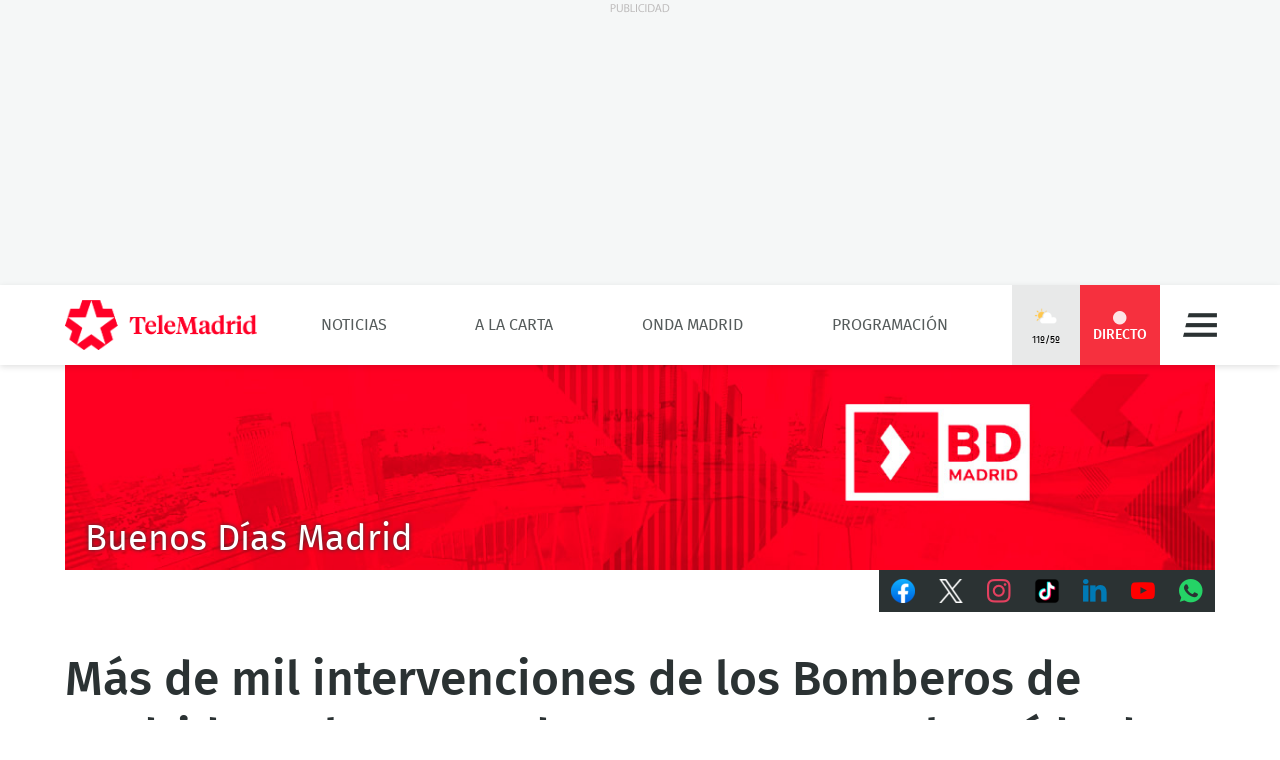

--- FILE ---
content_type: text/html; charset=UTF-8
request_url: https://www.telemadrid.es/programas/buenos-dias-madrid/intervenciones-Bomberos-Madrid-personas-cornisas-2-2304389545--20210112120403.html
body_size: 31455
content:
<!DOCTYPE html>
<html lang="es"
      class="no-js"
      >
<head>
    <meta charset="utf-8">
    <meta name="viewport" content="width=device-width, initial-scale=1.0">
    <meta http-equiv="X-UA-Compatible" content="IE=edge">
    <meta name="theme-color" content="#F6303E"/>

    <link href="/2018/08/22/favicon.jpg?hash=0b7773c618bb1b5fe0850be81760a29151ce5be3" rel="shortcut icon" type="image/x-icon">

    <title>Más de mil intervenciones de los Bomberos de Madrid en el rescate de personas y por la caída de árboles y cornisas</title>

            <meta property="article:modified_time" content="2025-10-21T15:37:34+02:00"/>
            <meta property="article:published_time" content="2021-01-12T12:04:03+01:00"/>
            <meta property="article:section" content="Buenos Días Madrid"/>
            <meta property="article:tag" content="Bomberos  del Ayuntamiento de Madrid,Nevada Filomena,Nieve,Temporal de nieve"/>
            <meta name="author" content="Telemadrid"/>
            <meta http-equiv="Content-Language" content="es"/>
            <meta http-equiv="Content-Type" content="text/html; charset=UTF-8"/>
            <meta name="description" content="La nieve en las cornisas y tejados es ahora uno de los grandes peligros tras la gran nevada dejada por la borrasca ‘Filomena’. El peso termina por..."/>
            <meta name="distribution" content="global"/>
            <meta property="fb:app_id" content="187321274630593"/>
            <meta name="generator" content="BB3 bCube"/>
            <meta name="keywords" content="bomberos, madrid, intervenciones, temporal, filomena, nevada, hielo, rescate, caida de arboles, cornisas, peligro, tejados,"/>
            <meta name="locality" content="Madrid, España"/>
            <meta name="news_keywords" content="bomberos, madrid, intervenciones, temporal, filomena, nevada, hielo, rescate, caida de arboles, cornisas, peligro, tejados,"/>
            <meta property="og:description" content="La nieve en las cornisas y tejados es ahora uno de los grandes peligros tras la gran nevada dejada por la borrasca ‘Filomena’. El peso termina por..."/>
            <meta property="og:image" content="https://www.telemadrid.es/2021/01/12/programas/buenos-dias-madrid/intervenciones-Bomberos-Madrid-personas-cornisas_2304389545_19137705_1300x731.png"/>
            <meta property="og:site_name" content="Telemadrid"/>
            <meta property="og:title" content="Más de mil intervenciones de los Bomberos de Madrid en el rescate de personas y por la caída de árboles y cornisas"/>
            <meta property="og:type" content="article"/>
            <meta property="og:url" content="https://www.telemadrid.es/programas/buenos-dias-madrid/intervenciones-Bomberos-Madrid-personas-cornisas-2-2304389545--20210112120403.html"/>
            <meta name="organization" content="Telemadrid"/>
            <meta name="resource-type" content="document"/>
            <meta name="robots" content="index,follow,max-image-preview:large"/>
            <meta name="twitter:card" content="summary_large_image"/>
            <meta name="twitter:description" content="La nieve en las cornisas y tejados es ahora uno de los grandes peligros tras la gran nevada dejada por la borrasca ‘Filomena’. El peso termina por..."/>
            <meta name="twitter:image" content="https://www.telemadrid.es/2021/01/12/programas/buenos-dias-madrid/intervenciones-Bomberos-Madrid-personas-cornisas_2304389545_19137705_1300x731.png"/>
            <meta name="twitter:site" content="@BuenosDiasTM"/>
            <meta name="twitter:title" content="Más de mil intervenciones de los Bomberos de Madrid en el rescate de personas y por la caída de árboles y cornisas"/>
            <link rel="canonical" href="https://www.telemadrid.es/programas/buenos-dias-madrid/intervenciones-Bomberos-Madrid-personas-cornisas-2-2304389545--20210112120403.html"/>
            <link rel="amphtml" href="https://www.telemadrid.es/programas/buenos-dias-madrid/intervenciones-Bomberos-Madrid-personas-cornisas-2-2304389545--20210112120403.amp.html"/>
    
            <link rel="alternate" title="Buenos Días Madrid" href="/rss/section/33/" type="application/rss+xml"/>
    
    <link rel="preload" as="script" href="/static/BB3HTML/app/app.js?hash=88f94b2b7ffb5c64bc379648dda6ece2">
<link rel="preload" as="style" href="/static/BB3HTML/app/app.css?hash=42d695659fb1bf7bb276d9aad46d49d8">

<link rel="preload" as="font" href="/static/BB3HTML/app/fonts/Fira/sans/firaSans-regular.woff2?domain=www.telemadrid.es&amp;hash=da8369ddb62ef8eef101fac3e79f7c95" type="font/woff2" crossorigin="anonymous">
<link rel="preload" as="font" href="/static/BB3HTML/app/fonts/Fira/sans/firaSans-medium.woff2?domain=www.telemadrid.es&amp;hash=27e566a4781c7c681288f8f92f57ff69" type="font/woff2" crossorigin="anonymous">
<link rel="preload" as="font" href="/static/BB3HTML/app/fonts/Fira/sans/firaSans-italic.woff2?domain=www.telemadrid.es&amp;hash=34fbee1e1199e71b7ac6a4c7a6848864" type="font/woff2" crossorigin="anonymous">
<link rel="preload" as="font" href="/static/BB3HTML/app/fonts/Fira/sans/firaSans-mediumItalic.woff2?domain=www.telemadrid.es&amp;hash=c3d6e473554ce7e0ba06ed8b4440a212" type="font/woff2" crossorigin="anonymous">
<link rel="preload" as="font" href="/static/BB3HTML/app/fonts/Fira/sansCondensed/firaSansCondensed-medium.woff2?domain=www.telemadrid.es&amp;hash=c38ab664b3c6d7b24df01184775744fc" type="font/woff2" crossorigin="anonymous">
<link rel="preload" as="font" href="/static/BB3HTML/app/fonts/Fira/sansCondensed/firaSansCondensed-mediumItalic.woff2?domain=www.telemadrid.es&amp;hash=7f9f4c077e2de1a65686c2536924f016" type="font/woff2" crossorigin="anonymous">

<link rel="preload" as="font" href="/static/BB3HTML/app/fonts/Telemadrid/glyphs/glyphs.woff?domain=www.telemadrid.es&amp;hash=60a20a78d62c31d3076908caf49a88d7" type="font/woff" crossorigin>

    <link rel="stylesheet" href="/static/BB3HTML/app/app.css?hash=42d695659fb1bf7bb276d9aad46d49d8">

    

    <script type="application/ld+json">
{
    "@context": "http://schema.org",
    "@type": "NewsArticle",
    "dateline": "Madrid",
    "headline": "M\u00e1s de mil intervenciones de los Bomberos de Madrid en el rescate de personas y por la ca\u00edda de \u00e1rboles y cornisas",
    "url": "https://www.telemadrid.es/programas/buenos-dias-madrid/intervenciones-Bomberos-Madrid-personas-cornisas-2-2304389545--20210112120403.html",
    "image": [
        {
            "@context": "http://schema.org",
            "@type": "ImageObject",
            "url": "https://www.telemadrid.es/2021/01/12/programas/buenos-dias-madrid/intervenciones-Bomberos-Madrid-personas-cornisas_2304389545_19137705_1300x731.png",
            "width": "1300",
            "height": "731"
        }
    ],
    "datePublished": "2021-01-12T12:04:03+01:00",
    "author": [
        {
            "@context": "http://schema.org",
            "@type": "Person",
            "name": "Telemadrid",
            "url": "https://www.telemadrid.es"
        }
    ],
    "publisher": {
        "@context": "http://schema.org",
        "@type": "NewsMediaOrganization",
        "name": "Telemadrid",
        "url": "https://www.telemadrid.es",
        "sameAs": [
            "https://www.youtube.com/telemadrid",
            "https://plus.google.com/telemadrid",
            "https://twitter.com/telemadrid",
            "https://www.facebook.com/telemadrid/",
            "https://www.instagram.com/Telemadrid",
            "https://www.telemadrid.es/rss/latest/"
        ],
        "logo": {
            "@context": "http://schema.org",
            "@type": "ImageObject",
            "url": "https://www.telemadrid.es/2024/08/12/Logo_de_Telemadrid_para_cabecera.jpg?hash=99eab3b4ecf1819ef2ac05e389fad25a0f5a0e1d",
            "width": "112",
            "height": "112"
        }
    },
    "dateModified": "2025-10-21T15:37:34+02:00",
    "mainEntityOfPage": "https://www.telemadrid.es/programas/buenos-dias-madrid/intervenciones-Bomberos-Madrid-personas-cornisas-2-2304389545--20210112120403.html",
    "articleSection": "Buenos D\u00edas Madrid",
    "articleBody": "La nieve en las cornisas y tejados es ahora uno de los grandes peligros tras la gran nevada dejada por la borrasca \u2018Filomena\u2019. El peso termina por hundir los bloques de nieve acumulada y entonces se caen sin previo aviso y se convierten en un peligro oculto para los viandantes.Buena parte de las intervenciones ahora de los bomberos consisten precisamente en eso, en evitar que se produzcan accidentes por ca\u00eddas de cornisas y \u00e1rboles. Los bomberos han tenido que intervenir en cientos de ocasiones en la ciudad de Madrid y la mayor parte han sido por desprendimientos de cornisas y ca\u00edda de \u00e1rboles, como explica a Telemadrid, Fernando Munilla, director de guardia de los Bomberos de Madrid.Sobre las incidencias que est\u00e1n atendiendo estos d\u00edas Munilla dice que \u201cfundamentalmente estamos atendiendo asuntos de arbolado, rescate de personas y empezamos a atender ya los da\u00f1os en edificaciones\u201d.Seg\u00fan los primeros balances se ha podido perder el 10% del arbolado de Madrid y sobre ello se\u00f1ala Munilla que \u201clas situaci\u00f3n es dram\u00e1tica y hay que ir metro a metro, pues muchas ca\u00eddas de \u00e1rboles han afectado al corte de calles y al tr\u00e1nsito rodado\u201d.Trabajo a destajoSobre la recuperaci\u00f3n de la normalidad Munilla dice que \u201cno le puedo hacer una estimaci\u00f3n todav\u00eda, nosotros estamos trabajando a destajo desde el d\u00eda 8 y estamos en unas mil intervenciones, que son muchas, hemos cuadruplicado nuestra actividad\u201d.Entre estas intervenciones \u201cllamadas de auxilio, incluso traslado de comida de una empresa de catering a una residencia geri\u00e1trica, y las dificultades han sido muchas\u201d.La Comunidad recuerda la presencia de elementos inestables en fachadas y cornisas y seguir\u00e1 retirando nieve y hielo por tercer d\u00eda consecutivoCornisas y elementos inestablesLa Agencia de Seguridad y Emergencias Madrid 112 (ASEM112) ha recordado este martes a los madrile\u00f1os que sigue habiendo presencia de elementos inestables en fachadas y cornisas en todas las ciudades y municipios de la regi\u00f3n como consecuencia del paso del temporal Filomena.Adem\u00e1s, la noche ha dejado temperaturas en toda la regi\u00f3n cercanas a los 12 grados bajo cero, lo que va a complicar la movilidad de los ciudadanos. A ello se une la presencia de obst\u00e1culos, como ramas y distinto mobiliario urbano en aceras y calzadas.&nbsp;La retirada de esos elementos y la supervisi\u00f3n de los posibles da\u00f1os en cornisas, voladizos y \u00e1rboles va a centrar los esfuerzos del conjunto de profesionales que integran el dispositivo de ASEM112, incluyendo la UME, Brigadas Forestales, agrupaciones de Protecci\u00f3n Civil, Bomberos y el resto de cuerpos intervinientes.",
    "video": [
        {
            "@context": "http://schema.org",
            "@type": "VideoObject",
            "name": "M\u00e1s de mil intervenciones de los Bomberos de Madrid en el rescate de personas y por la ca\u00edda de \u00e1rboles y cornisas",
            "description": "M\u00e1s de mil intervenciones de los Bomberos de Madrid en el rescate de personas y por la ca\u00edda de \u00e1rboles y cornisas",
            "thumbnailUrl": "https://www.telemadrid.es/2021/01/12/programas/buenos-dias-madrid/intervenciones-Bomberos-Madrid-personas-cornisas_2304389545_36716568_1300x360.png",
            "uploadDate": "2021-01-12T12:04:03+01:00",
            "contentUrl": "https://players.brightcove.net/6416060453001/UQ181zOkpx_default/index.html?videoId=ref:CMS_20210112_4FE38E6"
        }
    ]
}
</script>

    
            <script>
    // OTHERS...
  dataLayer = [{
    cadena: 'Telemadrid',
    'tipo-de-pagina': 'Programas'
  }];
  </script>    
    <script>"use strict";function _typeof(t){return(_typeof="function"==typeof Symbol&&"symbol"==typeof Symbol.iterator?function(t){return typeof t}:function(t){return t&&"function"==typeof Symbol&&t.constructor===Symbol&&t!==Symbol.prototype?"symbol":typeof t})(t)}!function(){var t=function(){var t,e,o=[],n=window,r=n;for(;r;){try{if(r.frames.__tcfapiLocator){t=r;break}}catch(t){}if(r===n.top)break;r=r.parent}t||(!function t(){var e=n.document,o=!!n.frames.__tcfapiLocator;if(!o)if(e.body){var r=e.createElement("iframe");r.style.cssText="display:none",r.name="__tcfapiLocator",e.body.appendChild(r)}else setTimeout(t,5);return!o}(),n.__tcfapi=function(){for(var t=arguments.length,n=new Array(t),r=0;r<t;r++)n[r]=arguments[r];if(!n.length)return o;"setGdprApplies"===n[0]?n.length>3&&2===parseInt(n[1],10)&&"boolean"==typeof n[3]&&(e=n[3],"function"==typeof n[2]&&n[2]("set",!0)):"ping"===n[0]?"function"==typeof n[2]&&n[2]({gdprApplies:e,cmpLoaded:!1,cmpStatus:"stub"}):o.push(n)},n.addEventListener("message",(function(t){var e="string"==typeof t.data,o={};if(e)try{o=JSON.parse(t.data)}catch(t){}else o=t.data;var n="object"===_typeof(o)&&null!==o?o.__tcfapiCall:null;n&&window.__tcfapi(n.command,n.version,(function(o,r){var a={__tcfapiReturn:{returnValue:o,success:r,callId:n.callId}};t&&t.source&&t.source.postMessage&&t.source.postMessage(e?JSON.stringify(a):a,"*")}),n.parameter)}),!1))};"undefined"!=typeof module?module.exports=t:t()}();</script>
<script>
    window._sp_queue = [];
    window._sp_ = {
        config: {
            accountId: 1964,
            baseEndpoint: 'https://cdn.privacy-mgmt.com',
            propertyHref: 'https://telemadrid.es',
            gdpr: { },
            events: { onMessageReady: function() {
                    console.log('[event] onMessageReady', arguments);
                },
                onMessageReceiveData: function() {
                    console.log('[event] onMessageReceiveData', arguments);
                },
                onSPPMObjectReady: function() {
                    console.log('[event] onSPPMObjectReady', arguments);
                },
                onSPReady: function() {
                    console.log('[event] onSPReady', arguments);
                },
                onError: function() {
                    console.log('[event] onError', arguments);
                },
                onMessageChoiceSelect: function() {
                    console.log('[event] onMessageChoiceSelect', arguments);
                },
                onConsentReady: function(consentUUID, euconsent) {
                    console.log('[event] onConsentReady', arguments);
                },
                onPrivacyManagerAction: function() {
                    console.log('[event] onPrivacyManagerAction', arguments);
                },
                onPMCancel: function() {
                    console.log('[event] onPMCancel', arguments);
                } }
        }
    }
</script>
<script src='https://cdn.privacy-mgmt.com/unified/wrapperMessagingWithoutDetection.js' async></script>
    


    <script>
        (function(w,d,s,l,i){w[l]=w[l]||[];w[l].push({'gtm.start':
                new Date().getTime(),event:'gtm.js'});var f=d.getElementsByTagName(s)[0],
            j=d.createElement(s),dl=l!='dataLayer'?'&l='+l:'';j.async=true;j.src=
            'https://www.googletagmanager.com/gtm.js?id='+i+dl;f.parentNode.insertBefore(j,f);
        })(window,document,'script','dataLayer','GTM-PTTSTWL');
    </script>



    
<script>
    (function(d, s, id, h, t) {
        var js, r, djs = d.getElementsByTagName(s)[0];
        if (d.getElementById(id)) {
            return;
        }
        js = d.createElement('script');
        js.id = id;
        js.async = 1;
        js.h = h;
        js.t = t;
        r = encodeURI(btoa(d.referrer));
        js.src = "//" + h + "/pixel/js/" + t + "/" + r;
        djs.parentNode.insertBefore(js, djs);
    }(document, 'script', 'dogtrack-pixel', 'tm22.spxl.socy.es', 'TM22_823_957_122'));
</script>


    

            


<script async src='https://securepubads.g.doubleclick.net/tag/js/gpt.js'></script>
<script>
    window.googletag = window.googletag || {cmd: []};

    var anchorSlot;
    googletag.cmd.push(function () {
                
        var top_billboard = googletag.sizeMapping().addSize([1024, 200], [[970, 250]]).addSize([0, 0], []).build();
        var mpu_desktop = googletag.sizeMapping().addSize([768, 200], [[300, 250]]).addSize([0, 0], []).build();
        var mpu_movil_grande = googletag.sizeMapping().addSize([768, 200], []).addSize([0, 0], [[300, 600]]).build();
        var top_movil = googletag.sizeMapping().addSize([0, 0], [[1, 1], [320, 100], [320, 50]]).addSize([425, 200], []).build();

        googletag.defineSlot('/22526134856/telemadrid/top1', [[970,250]], 'div-telemadrid-top1').defineSizeMapping(top_billboard).addService(googletag.pubads());
        googletag.defineSlot('/22526134856/telemadrid/center1', [[300,250]], 'div-telemadrid-center1').defineSizeMapping(mpu_desktop).addService(googletag.pubads());
        googletag.defineSlot('/22526134856/telemadrid/right1', [[300,250]], 'div-telemadrid-right1').defineSizeMapping(mpu_desktop).addService(googletag.pubads());
        googletag.defineSlot('/22526134856/telemadrid/mcenter1', [[300,250]], 'div-telemadrid-mcenter1').defineSizeMapping(mpu_movil_grande).addService(googletag.pubads());
        googletag.defineSlot('/22526134856/telemadrid/mright1', [[300,600]], 'div-telemadrid-mright1').defineSizeMapping(mpu_movil_grande).addService(googletag.pubads());
        googletag.defineSlot('/22526134856/telemadrid/sticky', [[320,50],[320,100],[1,1]], 'div-telemadrid-sticky').defineSizeMapping(top_movil).addService(googletag.pubads());
                
        googletag.pubads().enableSingleRequest();
        googletag.pubads().disableInitialLoad();

        
        googletag.enableServices();
    });
</script>



    
    
<script type="text/javascript">
    !function(){"use strict";function e(e){var t=!(arguments.length>1&&void 0!==arguments[1])||arguments[1],c=document.createElement("script");c.src=e,t?c.type="module":(c.async=!0,c.type="text/javascript",c.setAttribute("nomodule",""));var n=document.getElementsByTagName("script")[0];n.parentNode.insertBefore(c,n)}!function(t,c){!function(t,c,n){var a,o,r;n.accountId=c,null!==(a=t.marfeel)&&void 0!==a||(t.marfeel={}),null!==(o=(r=t.marfeel).cmd)&&void 0!==o||(r.cmd=[]),t.marfeel.config=n;var i="https://sdk.mrf.io/statics";e("".concat(i,"/marfeel-sdk.js?id=").concat(c),!0),e("".concat(i,"/marfeel-sdk.es5.js?id=").concat(c),!1)}(t,c,arguments.length>2&&void 0!==arguments[2]?arguments[2]:{})}(window,5328,{} /* Config */)}();
</script>


    
<script src='https://cdn.adkaora.space/telemadrid/generic/prod/adk-init.js' type="text/javascript" defer></script>

</head>

<body>
    
  <noscript>
    <iframe src="https://www.googletagmanager.com/ns.html?id=GTM-PTTSTWL" height="0" width="0" style="display:none; visibility:hidden;"></iframe>
  </noscript>


    <div class="adk-slot interstitial">
    <div id="adk_interstitial0"></div>
    <div id="adk_interstitial"></div>
</div>

        <div id="page">
        





<div class="ad-holder ad-holder--desktop ">
    <div class="ad">
                <div id="div-telemadrid-top1">
                            <script>
                    googletag.cmd.push(function() { googletag.display('div-telemadrid-top1'); });
                </script>
                    </div>
    </div>
</div>




                    <!-- mt = 1769842271 -->

<!-- BEGIN bundles/header/header--2.twig -->

<header id="header" class="header header--2">
    <div class="masthead limiter">
        <a class="brandhead" href="https://www.telemadrid.es" title="Ir a la página de inicio de telemadrid" rel="home">
            <img src="https://www.telemadrid.es/static/BB3HTML/app/images/logos/logo.png?hash=dcdede14b767968b29028761f31fe79e" alt="telemadrid" width="192" height="50">
            <span class="tag--hidden">telemadrid</span>
        </a>

        <!-- BEGIN bundles/navigation/navigation-site.twig -->

<div class="navigation-site ">
    <ul class="navigation-site__menu">
                    <li>
                                    <a class="lnk" href="/noticias/" title="Noticias" target="_self">Noticias</a>
                
                            </li>
                    <li>
                                    <a class="lnk" href="/programas/" title="A la Carta" target="_self">A la Carta</a>
                
                            </li>
                    <li>
                                    <a class="lnk" href="/onda-madrid/" title="Onda Madrid" target="_self">Onda Madrid</a>
                
                            </li>
                    <li>
                                    <a class="lnk" href="https://www.telemadrid.es/programacion/" title="Programación" target="_self">Programación</a>
                
                            </li>
            </ul>
</div><!-- .navigation-site -->

<!-- END bundles/navigation/navigation-site.twig -->

        <span class="masthead--spacer"></span>

        <div class="masthead--box">
            <!-- BEGIN bundles/navigation/navigation-weather.twig -->
<a class="weather-lnk" href="https://www.telemadrid.es/tiempo-madrid/" rel="nofollow" title="Visitar El tiempo en Madrid">
    <img src="/static/BB3HTML/app/images/weather/variable.png?hash=095e31df1866dbaffa90a0e71b133442" alt="El tiempo en Madrid" width="24" height="24">
    <span>11º/5º</span>
</a>

<!-- END bundles/navigation/navigation-weather.twig -->

            
            <!-- BEGIN bundles/navigation/navigation-live-button.twig -->

<!--<a class="live-lnk" href="#navigation-live-pane" rel="nofollow" title="Visitar sección de Directo"><span>Directo</span></a>-->
<a class="live-lnk" href="/emision-en-directo/" title="Visitar sección de Directo"><span>Directo</span></a>
<!-- END bundles/navigation/navigation-live-button.twig -->

            <!-- BEGIN bundles/navigation/navigation-button.twig -->

<a class="navigation-button" href="#navigation-pane" title="Desplegar menú" rel="nofollow">Menú</a>

<!-- END bundles/navigation/navigation-button.twig -->        </div>
    </div>
</header><!-- #header.header--2 -->

<!-- END bundles/header/header--2.twig -->
<!-- /mt = 1769842271 -->

        
        <!-- mt = 1769842262 -->

<!-- BEGIN bundles/navigation/navigation-live-pane.twig -->

<div id="navigation-live-pane" class="navigation-live-pane">

            
<!-- BEGIN bundles/navigation/navigation-live-article.twig -->


            <!-- BEGIN bundles/card/card-news--soap.twig -->

<article class="card-news card-soap card-news--1">
    <div class="card-news__media icon--telemadrid">
        <!-- BEGIN bundles/media/media-image.twig -->

    
        
    <figure class="media-image">
        <img class="photo"
             data-src="https://www.telemadrid.es/2019/04/24/programas/mi-camara-y-yo/Logo-Camara_2115698457_31885376_400x225.png"
             src="https://www.telemadrid.es/2019/04/24/programas/mi-camara-y-yo/Logo-Camara_2115698457_31885376_400x225.png"
             width="400"
             height="225"
             alt="Mi Cámara y Yo"
        >

                    <!-- BEGIN bundles/media/media-info.twig -->



  <i class="media-info media-info--center media-info--video">
    
  </i>



<!-- EOF bundles/media/media-info.twig -->

        
        
                    <!-- full OOP link (DESIGN STACKING IMPOSITION) -->
            <a class="oop-link"
               href="/emision-en-directo/"
               target="_self"
               title="Visitar enlace a Logo de Mi Cámara y yo">Mi Cámara y Yo</a>
            </figure><!-- .media-image -->

<!-- EOF bundles/media/media-image.twig -->
    </div>

    <div class="card-news__body">
        <!-- BEGIN bundles/card/card__heading.twig -->



    <h2 class="card__heading ">
        
                    <a class="lnk" href="/emision-en-directo/" title="Visitar enlace de Logo de Mi Cámara y yo">Mi Cámara y Yo</a>
            </h2><!-- .card__heading -->

<!-- END bundles/card/card__heading.twig -->
    </div>
</article><!-- .card-soap -->

<!-- END bundles/card/card-news--soap.twig -->
                <!-- BEGIN bundles/card/card-news--soap.twig -->

<article class="card-news card-soap card-news--1">
    <div class="card-news__media icon--ondamadrid">
        <!-- BEGIN bundles/media/media-image.twig -->

    
        
    <figure class="media-image">
        <img class="photo"
             data-src="https://www.telemadrid.es/2021/03/31/programas/vientos-del-sur/Podcast-Vientos-sur_2327777266_31367066_400x225.jpg"
             src="https://www.telemadrid.es/2021/03/31/programas/vientos-del-sur/Podcast-Vientos-sur_2327777266_31367066_400x225.jpg"
             width="400"
             height="225"
             alt="Vientos del sur"
        >

                    <!-- BEGIN bundles/media/media-info.twig -->



  <i class="media-info media-info--center media-info--audio">
    
  </i>



<!-- EOF bundles/media/media-info.twig -->

        
        
                    <!-- full OOP link (DESIGN STACKING IMPOSITION) -->
            <a class="oop-link"
               href="/emision-en-directo-ondamadrid/"
               target="_self"
               title="Visitar enlace a Podcast &#039;Vientos del sur&#039;">Vientos del sur</a>
            </figure><!-- .media-image -->

<!-- EOF bundles/media/media-image.twig -->
    </div>

    <div class="card-news__body">
        <!-- BEGIN bundles/card/card__heading.twig -->



    <h2 class="card__heading ">
        
                    <a class="lnk" href="/emision-en-directo-ondamadrid/" title="Visitar enlace de Podcast &#039;Vientos del sur&#039;">Vientos del sur</a>
            </h2><!-- .card__heading -->

<!-- END bundles/card/card__heading.twig -->
    </div>
</article><!-- .card-soap -->

<!-- END bundles/card/card-news--soap.twig -->
                <!-- BEGIN bundles/card/card-news--soap.twig -->

<article class="card-news card-soap card-news--1">
    <div class="card-news__media icon--internacional">
        <!-- BEGIN bundles/media/media-image.twig -->

    
        
    <figure class="media-image">
        <img class="photo"
             data-src="https://www.telemadrid.es/2019/04/24/programas/mi-camara-y-yo/Logo-Camara_2115698457_31885376_400x225.png"
             src="https://www.telemadrid.es/2019/04/24/programas/mi-camara-y-yo/Logo-Camara_2115698457_31885376_400x225.png"
             width="400"
             height="225"
             alt="Mi Cámara y Yo"
        >

                    <!-- BEGIN bundles/media/media-info.twig -->



  <i class="media-info media-info--center media-info--video">
    
  </i>



<!-- EOF bundles/media/media-info.twig -->

        
        
                    <!-- full OOP link (DESIGN STACKING IMPOSITION) -->
            <a class="oop-link"
               href="/emision-en-directo-telemadrid-int/"
               target="_self"
               title="Visitar enlace a Logo de Mi Cámara y yo">Mi Cámara y Yo</a>
            </figure><!-- .media-image -->

<!-- EOF bundles/media/media-image.twig -->
    </div>

    <div class="card-news__body">
        <!-- BEGIN bundles/card/card__heading.twig -->



    <h2 class="card__heading ">
        
                    <a class="lnk" href="/emision-en-directo-telemadrid-int/" title="Visitar enlace de Logo de Mi Cámara y yo">Mi Cámara y Yo</a>
            </h2><!-- .card__heading -->

<!-- END bundles/card/card__heading.twig -->
    </div>
</article><!-- .card-soap -->

<!-- END bundles/card/card-news--soap.twig -->
    
<!-- END bundles/navigation/navigation-live-article.twig -->
    
            
<!-- BEGIN bundles/navigation/navigation-live-article.twig -->

    <h2 class="navigation-live-header">
        <span>A continuación...</span>
    </h2>

            <!-- BEGIN bundles/card/card-news--soap.twig -->

<article class="card-news card-soap card-news--1">
    <div class="card-news__media icon--telemadrid">
        <!-- BEGIN bundles/media/media-image.twig -->

    
        
    <figure class="media-image">
        <img class="photo"
             data-src="https://www.telemadrid.es/2018/07/16/imagenes-de-archivo/Madrid-Mueve_2031111507_32102180_400x225.jpg"
             src="[data-uri]"
             width="400"
             height="225"
             alt="Madrid se mueve"
        >

                    <!-- BEGIN bundles/media/media-info.twig -->



  <i class="media-info media-info--center media-info--video">
    
  </i>



<!-- EOF bundles/media/media-info.twig -->

        
        
                    <!-- full OOP link (DESIGN STACKING IMPOSITION) -->
            <a class="oop-link"
               href="/programas/madrid-se-mueve/"
               target="_self"
               title="Visitar enlace a Madrid se Mueve 11.11.2017">Madrid se mueve</a>
            </figure><!-- .media-image -->

<!-- EOF bundles/media/media-image.twig -->
    </div>

    <div class="card-news__body">
        <!-- BEGIN bundles/card/card__heading.twig -->



    <h2 class="card__heading ">
        
                    <a class="lnk" href="/programas/madrid-se-mueve/" title="Visitar enlace de Madrid se Mueve 11.11.2017">Madrid se mueve</a>
            </h2><!-- .card__heading -->

<!-- END bundles/card/card__heading.twig -->
    </div>
</article><!-- .card-soap -->

<!-- END bundles/card/card-news--soap.twig -->
                <!-- BEGIN bundles/card/card-news--soap.twig -->

<article class="card-news card-soap card-news--1">
    <div class="card-news__media icon--laotra">
        <!-- BEGIN bundles/media/media-image.twig -->

    
        
    <figure class="media-image">
        <img class="photo"
             data-src="https://www.telemadrid.es/2018/09/24/programas/el-partido-de-la-una/Celebracion-Rayo-Vallecano-Madrid-CFF_2052104789_32030092_400x225.jpg"
             src="[data-uri]"
             width="400"
             height="225"
             alt="Deporte de Madrid"
        >

                    <!-- BEGIN bundles/media/media-info.twig -->



  <i class="media-info media-info--center media-info--video">
    
  </i>



<!-- EOF bundles/media/media-info.twig -->

        
        
            </figure><!-- .media-image -->

<!-- EOF bundles/media/media-image.twig -->
    </div>

    <div class="card-news__body">
        <!-- BEGIN bundles/card/card__heading.twig -->



    <h2 class="card__heading ">
        
                    <span class="lnk">Deporte de Madrid</span>
            </h2><!-- .card__heading -->

<!-- END bundles/card/card__heading.twig -->
    </div>
</article><!-- .card-soap -->

<!-- END bundles/card/card-news--soap.twig -->
                <!-- BEGIN bundles/card/card-news--soap.twig -->

<article class="card-news card-soap card-news--1">
    <div class="card-news__media icon--laotra">
        <!-- BEGIN bundles/media/media-image.twig -->

    
        
    <figure class="media-image">
        <img class="photo"
             data-src="https://www.telemadrid.es/2024/10/21/programas/telenoticias-fin-de-semana/_2717738214_47310505_400x225.jpg"
             src="[data-uri]"
             width="400"
             height="225"
             alt="Telenoticias Fin de Semana"
        >

                    <!-- BEGIN bundles/media/media-info.twig -->



  <i class="media-info media-info--center media-info--video">
    
  </i>



<!-- EOF bundles/media/media-info.twig -->

        
        
                    <!-- full OOP link (DESIGN STACKING IMPOSITION) -->
            <a class="oop-link"
               href="http://www.telemadrid.es/programas/telenoticias-fin-de-semana/"
               target="_self"
               title="Visitar enlace a Pedro J. Rabadán y Carolina Moya">Telenoticias Fin de Semana</a>
            </figure><!-- .media-image -->

<!-- EOF bundles/media/media-image.twig -->
    </div>

    <div class="card-news__body">
        <!-- BEGIN bundles/card/card__heading.twig -->



    <h2 class="card__heading ">
        
                    <a class="lnk" href="http://www.telemadrid.es/programas/telenoticias-fin-de-semana/" title="Visitar enlace de Pedro J. Rabadán y Carolina Moya">Telenoticias Fin de Semana</a>
            </h2><!-- .card__heading -->

<!-- END bundles/card/card__heading.twig -->
    </div>
</article><!-- .card-soap -->

<!-- END bundles/card/card-news--soap.twig -->
                <!-- BEGIN bundles/card/card-news--soap.twig -->

<article class="card-news card-soap card-news--1">
    <div class="card-news__media icon--ondamadrid">
        <!-- BEGIN bundles/media/media-image.twig -->

    
        
    <figure class="media-image">
        <img class="photo"
             data-src="https://www.telemadrid.es/2019/09/04/programas/madrid-sin-fronteras/FP2019-ONDA-MSFRONTERAS_2155594472_31798618_400x225.jpg"
             src="[data-uri]"
             width="400"
             height="225"
             alt="Madrid sin Fronteras"
        >

                    <!-- BEGIN bundles/media/media-info.twig -->



  <i class="media-info media-info--center media-info--audio">
    
  </i>



<!-- EOF bundles/media/media-info.twig -->

        
        
                    <!-- full OOP link (DESIGN STACKING IMPOSITION) -->
            <a class="oop-link"
               href="/programas/madrid-sin-fronteras/"
               target="_self"
               title="Visitar enlace a FP2019-ONDA-MSFRONTERAS">Madrid sin Fronteras</a>
            </figure><!-- .media-image -->

<!-- EOF bundles/media/media-image.twig -->
    </div>

    <div class="card-news__body">
        <!-- BEGIN bundles/card/card__heading.twig -->



    <h2 class="card__heading ">
        
                    <a class="lnk" href="/programas/madrid-sin-fronteras/" title="Visitar enlace de FP2019-ONDA-MSFRONTERAS">Madrid sin Fronteras</a>
            </h2><!-- .card__heading -->

<!-- END bundles/card/card__heading.twig -->
    </div>
</article><!-- .card-soap -->

<!-- END bundles/card/card-news--soap.twig -->
                <!-- BEGIN bundles/card/card-news--soap.twig -->

<article class="card-news card-soap card-news--1">
    <div class="card-news__media icon--internacional">
        <!-- BEGIN bundles/media/media-image.twig -->

    
        
    <figure class="media-image">
        <img class="photo"
             data-src="https://www.telemadrid.es/2018/07/16/imagenes-de-archivo/Madrid-Mueve_2031111507_32102180_400x225.jpg"
             src="[data-uri]"
             width="400"
             height="225"
             alt="Madrid se mueve"
        >

                    <!-- BEGIN bundles/media/media-info.twig -->



  <i class="media-info media-info--center media-info--video">
    
  </i>



<!-- EOF bundles/media/media-info.twig -->

        
        
                    <!-- full OOP link (DESIGN STACKING IMPOSITION) -->
            <a class="oop-link"
               href="/programas/madrid-se-mueve/"
               target="_self"
               title="Visitar enlace a Madrid se Mueve 11.11.2017">Madrid se mueve</a>
            </figure><!-- .media-image -->

<!-- EOF bundles/media/media-image.twig -->
    </div>

    <div class="card-news__body">
        <!-- BEGIN bundles/card/card__heading.twig -->



    <h2 class="card__heading ">
        
                    <a class="lnk" href="/programas/madrid-se-mueve/" title="Visitar enlace de Madrid se Mueve 11.11.2017">Madrid se mueve</a>
            </h2><!-- .card__heading -->

<!-- END bundles/card/card__heading.twig -->
    </div>
</article><!-- .card-soap -->

<!-- END bundles/card/card-news--soap.twig -->
    
<!-- END bundles/navigation/navigation-live-article.twig -->
    
</div>

<!-- END bundles/navigation/navigation-live-pane.twig -->
<!-- /mt = 1769842262 -->

        <!-- mt = 1769842232 -->

<!-- BEGIN bundles/navigation/navigation-pane.twig -->

<div id="navigation-pane" class="navigation-pane ">
    <div class="limiter">
        
        <div class="navigation-pane__scrollbox">
            <aside class="navigation-pane__aside">
                <div class="navigation-pane__aux">
                    <!-- BEGIN bundles/search/search.twig -->


<form class="form search" action="/buscador/" method="GET">
  <fieldset class="form-fieldset" role="search">
    <legend class="form-legend tag--hidden">Buscador de términos</legend>

    <label class="tag--hidden" for="text">Búsqueda:</label>
    <input id="text" type="search"
            aria-label="Búsqueda de término" 
            aria-required="1" 
            name="text" 
            value="" 
            required="required" 
            placeholder="Buscar…" 
          >
  </fieldset>

  <div class="submit">
    <button type="submit">Buscar término</button>
  </div>
</form><!-- .search -->

<!-- END bundles/search/search.twig -->                </div>
            </aside>

            <nav>
                <ul class="navigation-pane__menu">
                                            <li>
                            <div class="navigation-pane__dropdown">
                                                                    <a class="lnk" href="/noticias/" title="Visitar la sección de Noticias">Noticias</a>
                                
                                                                    <button class="dropdown-lnk" title="Noticias">
                                    </button>
                                                            </div>

                                                            
<!-- BEGIN bundles/navigation/navigation-pane__submenu.twig -->


<ul class="navigation-pane__submenu">
            <li>
            <div class="navigation-pane__subdropdown">
                                    <a class="lnk navigation__icon--last-minute" href="https://www.telemadrid.es/ultimas-noticias/" title="Visitar la sección de Última hora">Última hora</a>
                
                
                            </div>

                    </li>
            <li>
            <div class="navigation-pane__subdropdown">
                                    <a class="lnk navigation__icon--empty" href="https://www.telemadrid.es/telenoticias/" title="Visitar la sección de Telenoticias">Telenoticias</a>
                
                
                            </div>

                    </li>
            <li>
            <div class="navigation-pane__subdropdown">
                                    <a class="lnk navigation__icon--madrid" href="/noticias/madrid/" title="Visitar la sección de Madrid">Madrid</a>
                
                                    <button class="subdropdown-lnk" title="Madrid">
                    </button>
                
                            </div>

                                <ul class="navigation-pane__submenu-child">
                    <li>
                <div class="navigation-pane__subdropdown">
                                            <a class="lnk navigation__icon--empty" href="/tag/Municipios-de-Madrid/" title="Visitar la sección de Municipios de Madrid">Municipios de Madrid</a>
                    
                    
                                    </div>

                            </li>
            </ul>

                    </li>
            <li>
            <div class="navigation-pane__subdropdown">
                                    <a class="lnk navigation__icon--national" href="/noticias/nacional/" title="Visitar la sección de Nacional">Nacional</a>
                
                
                            </div>

                    </li>
            <li>
            <div class="navigation-pane__subdropdown">
                                    <a class="lnk navigation__icon--society" href="/noticias/sociedad/" title="Visitar la sección de Sociedad">Sociedad</a>
                
                
                            </div>

                    </li>
            <li>
            <div class="navigation-pane__subdropdown">
                                    <a class="lnk navigation__icon--culture" href="/noticias/cultura/" title="Visitar la sección de Cultura">Cultura</a>
                
                
                            </div>

                    </li>
            <li>
            <div class="navigation-pane__subdropdown">
                                    <a class="lnk navigation__icon--economy" href="/noticias/economia/" title="Visitar la sección de Economía">Economía</a>
                
                
                            </div>

                    </li>
            <li>
            <div class="navigation-pane__subdropdown">
                                    <a class="lnk navigation__icon--sports" href="/deportes/" title="Visitar la sección de Deportes">Deportes</a>
                
                
                            </div>

                    </li>
            <li>
            <div class="navigation-pane__subdropdown">
                                    <a class="lnk navigation__icon--international" href="/noticias/internacional/" title="Visitar la sección de Internacional">Internacional</a>
                
                
                            </div>

                    </li>
            <li>
            <div class="navigation-pane__subdropdown">
                                    <a class="lnk navigation__icon--health" href="https://www.telemadrid.es/noticias/ciencia/" title="Visitar la sección de Ciencia">Ciencia</a>
                
                
                            </div>

                    </li>
            <li>
            <div class="navigation-pane__subdropdown">
                                    <a class="lnk navigation__icon--leisure-madrid" href="/ocio-planes-madrid/" title="Visitar la sección de Ocio y planes por Madrid">Ocio y planes por Madrid</a>
                
                
                            </div>

                    </li>
            <li>
            <div class="navigation-pane__subdropdown">
                                    <a class="lnk navigation__icon--economy" href="https://www.telemadrid.es/empleo/" title="Visitar la sección de Empleo">Empleo</a>
                
                
                            </div>

                    </li>
            <li>
            <div class="navigation-pane__subdropdown">
                                    <a class="lnk navigation__icon--weather" href="https://www.telemadrid.es/programas/el-tiempo/" title="Visitar la sección de El Tiempo">El Tiempo</a>
                
                
                            </div>

                    </li>
            <li>
            <div class="navigation-pane__subdropdown">
                                    <a class="lnk navigation__icon--special" href="https://www.telemadrid.es/lo-mas-visto/" title="Visitar la sección de Lo + Visto">Lo + Visto</a>
                
                
                            </div>

                    </li>
            <li>
            <div class="navigation-pane__subdropdown">
                                    <a class="lnk navigation__icon--interview" href="/entrevistas/" title="Visitar la sección de Entrevistas">Entrevistas</a>
                
                
                            </div>

                    </li>
            <li>
            <div class="navigation-pane__subdropdown">
                                    <a class="lnk navigation__icon--women" href="https://www.telemadrid.es/mujer/" title="Visitar la sección de Mujer">Mujer</a>
                
                
                            </div>

                    </li>
            <li>
            <div class="navigation-pane__subdropdown">
                                    <a class="lnk navigation__icon--health" href="/salud/" title="Visitar la sección de Salud">Salud</a>
                
                
                            </div>

                    </li>
            <li>
            <div class="navigation-pane__subdropdown">
                                    <a class="lnk navigation__icon--technology" href="https://www.telemadrid.es/tecnologia/" title="Visitar la sección de Tecnología">Tecnología</a>
                
                
                            </div>

                    </li>
            <li>
            <div class="navigation-pane__subdropdown">
                                    <a class="lnk navigation__icon--people" href="https://www.telemadrid.es/gente/" title="Visitar la sección de Gente">Gente</a>
                
                
                            </div>

                    </li>
            <li>
            <div class="navigation-pane__subdropdown">
                                    <a class="lnk navigation__icon--environment" href="/medio-ambiente/" title="Visitar la sección de Medio ambiente">Medio ambiente</a>
                
                
                            </div>

                    </li>
            <li>
            <div class="navigation-pane__subdropdown">
                                    <a class="lnk navigation__icon--maternity" href="/maternidad/" title="Visitar la sección de Maternidad">Maternidad</a>
                
                
                            </div>

                    </li>
            <li>
            <div class="navigation-pane__subdropdown">
                                    <span class="lnk navigation__icon--special" title="Visitar la sección de ESPECIALES">ESPECIALES</span>
                
                                    <button class="subdropdown-lnk" title="ESPECIALES">
                    </button>
                
                            </div>

                                <ul class="navigation-pane__submenu-child">
                    <li>
                <div class="navigation-pane__subdropdown">
                                            <a class="lnk navigation__icon--empty" href="https://www.telemadrid.es/la-semana-de/" title="Visitar la sección de La Semana de...">La Semana de...</a>
                    
                    
                                    </div>

                            </li>
                    <li>
                <div class="navigation-pane__subdropdown">
                                            <a class="lnk navigation__icon--special" href="https://www.telemadrid.es/programas/especiales/" title="Visitar la sección de Especiales Informativos">Especiales Informativos</a>
                    
                    
                                    </div>

                            </li>
                    <li>
                <div class="navigation-pane__subdropdown">
                                            <a class="lnk navigation__icon--society" href="https://www.telemadrid.es/Princesa-Leonor/" title="Visitar la sección de ESPECIAL PRINCESA LEONOR">ESPECIAL PRINCESA LEONOR</a>
                    
                    
                                    </div>

                            </li>
                    <li>
                <div class="navigation-pane__subdropdown">
                                            <a class="lnk navigation__icon--economy" href="https://www.telemadrid.es/black-friday/" title="Visitar la sección de ESPECIAL BLACK FRIDAY">ESPECIAL BLACK FRIDAY</a>
                    
                    
                                    </div>

                            </li>
                    <li>
                <div class="navigation-pane__subdropdown">
                                            <a class="lnk navigation__icon--empty" href="https://www.telemadrid.es/declaracion-renta/" title="Visitar la sección de Especial Declaración a la Renta">Especial Declaración a la Renta</a>
                    
                    
                                    </div>

                            </li>
                    <li>
                <div class="navigation-pane__subdropdown">
                                            <a class="lnk navigation__icon--empty" href="https://www.telemadrid.es/orgullo-madrid/" title="Visitar la sección de Especial Orgullo 2023">Especial Orgullo 2023</a>
                    
                    
                                    </div>

                            </li>
                    <li>
                <div class="navigation-pane__subdropdown">
                                            <a class="lnk navigation__icon--empty" href="https://www.telemadrid.es/dos-de-mayo/" title="Visitar la sección de Especial 2 de Mayo">Especial 2 de Mayo</a>
                    
                    
                                    </div>

                            </li>
                    <li>
                <div class="navigation-pane__subdropdown">
                                            <a class="lnk navigation__icon--empty" href="https://www.telemadrid.es/semana-santa/" title="Visitar la sección de Especial Semana Santa">Especial Semana Santa</a>
                    
                    
                                    </div>

                            </li>
                    <li>
                <div class="navigation-pane__subdropdown">
                                            <a class="lnk navigation__icon--empty" href="https://www.telemadrid.es/mundial-de-clubes/" title="Visitar la sección de Mundial de Clubes">Mundial de Clubes</a>
                    
                    
                                    </div>

                            </li>
                    <li>
                <div class="navigation-pane__subdropdown">
                                            <a class="lnk navigation__icon--empty" href="https://www.telemadrid.es/coronavirus-covid-19-madrid/100-dias/" title="Visitar la sección de Especial 100 días de Covid">Especial 100 días de Covid</a>
                    
                    
                                    </div>

                            </li>
                    <li>
                <div class="navigation-pane__subdropdown">
                                            <a class="lnk navigation__icon--empty" href="https://www.telemadrid.es/coronavirus-covid-19-madrid/" title="Visitar la sección de Especial Covid 19">Especial Covid 19</a>
                    
                    
                                    </div>

                            </li>
                    <li>
                <div class="navigation-pane__subdropdown">
                                            <a class="lnk navigation__icon--empty" href="https://www.telemadrid.es/centenario-metro-madrid/" title="Visitar la sección de Especial Centenario Metro de Madrid">Especial Centenario Metro de Madrid</a>
                    
                    
                                    </div>

                            </li>
                    <li>
                <div class="navigation-pane__subdropdown">
                                            <a class="lnk navigation__icon--empty" href="https://www.telemadrid.es/bicentenario-del-museo-del-prado/el-otro-prado/" title="Visitar la sección de Especial Bicentenario Museo del Prado">Especial Bicentenario Museo del Prado</a>
                    
                    
                                    </div>

                            </li>
            </ul>

                    </li>
            <li>
            <div class="navigation-pane__subdropdown">
                                    <a class="lnk navigation__icon--vote" href="https://www.telemadrid.es/elecciones/generales-2023/" title="Visitar la sección de Elecciones">Elecciones</a>
                
                                    <button class="subdropdown-lnk" title="Elecciones">
                    </button>
                
                            </div>

                                <ul class="navigation-pane__submenu-child">
                    <li>
                <div class="navigation-pane__subdropdown">
                                            <a class="lnk navigation__icon--last-minute" href="https://www.telemadrid.es/elecciones/generales-2023/" title="Visitar la sección de Generales 23-J 2023">Generales 23-J 2023</a>
                    
                    
                                    </div>

                            </li>
                    <li>
                <div class="navigation-pane__subdropdown">
                                            <a class="lnk navigation__icon--vote" href="https://elecciones.telemadrid.es/23j-generales-2023" title="Visitar la sección de Gráficos 23J">Gráficos 23J</a>
                    
                    
                                    </div>

                            </li>
                    <li>
                <div class="navigation-pane__subdropdown">
                                            <a class="lnk navigation__icon--28M" href="https://www.telemadrid.es/elecciones/municipales-autonomicas-2023/" title="Visitar la sección de Elecciones Mayo 2023">Elecciones Mayo 2023</a>
                    
                    
                                    </div>

                            </li>
                    <li>
                <div class="navigation-pane__subdropdown">
                                            <a class="lnk navigation__icon--special" href="https://elecciones.telemadrid.es/28m-autonomicas-2023/comunidad-de-madrid" title="Visitar la sección de Gráficos 28-M">Gráficos 28-M</a>
                    
                    
                                    </div>

                            </li>
            </ul>

                    </li>
            <li>
            <div class="navigation-pane__subdropdown">
                                    <a class="lnk navigation__icon--poll" href="/encuestas-telemadrid/" title="Visitar la sección de Encuestas">Encuestas</a>
                
                
                            </div>

                    </li>
            <li>
            <div class="navigation-pane__subdropdown">
                                    <a class="lnk navigation__icon--interview-digital" href="https://www.telemadrid.es/encuentros-digitales/" title="Visitar la sección de Encuentros Digitales">Encuentros Digitales</a>
                
                
                            </div>

                    </li>
            <li>
            <div class="navigation-pane__subdropdown">
                                    <a class="lnk navigation__icon--technology" href="https://www.telemadrid.es/videos-mas-vistos/" title="Visitar la sección de Los vídeos más vistos">Los vídeos más vistos</a>
                
                
                            </div>

                    </li>
    </ul>

<!-- END bundles/navigation/navigation-pane__submenu.twig -->
                                                    </li>
                                            <li>
                            <div class="navigation-pane__dropdown">
                                                                    <a class="lnk" href="/programas/" title="Visitar la sección de Telemadrid">Telemadrid</a>
                                
                                                                    <button class="dropdown-lnk" title="Telemadrid">
                                    </button>
                                                            </div>

                                                            
<!-- BEGIN bundles/navigation/navigation-pane__submenu.twig -->


<ul class="navigation-pane__submenu">
            <li>
            <div class="navigation-pane__subdropdown">
                                    <a class="lnk navigation__icon--empty" href="https://www.telemadrid.es/programacion" title="Visitar la sección de Guía de programación">Guía de programación</a>
                
                
                            </div>

                    </li>
            <li>
            <div class="navigation-pane__subdropdown">
                                    <a class="lnk navigation__icon--empty" href="/programas/madrid-directo/" title="Visitar la sección de Madrid Directo">Madrid Directo</a>
                
                
                            </div>

                    </li>
            <li>
            <div class="navigation-pane__subdropdown">
                                    <a class="lnk navigation__icon--empty" href="/programas/madrilenos-por-el-mundo/" title="Visitar la sección de Madrileños por el Mundo">Madrileños por el Mundo</a>
                
                
                            </div>

                    </li>
            <li>
            <div class="navigation-pane__subdropdown">
                                    <a class="lnk navigation__icon--empty" href="/programas/disfruta-madrid/" title="Visitar la sección de Disfruta Madrid">Disfruta Madrid</a>
                
                
                            </div>

                    </li>
            <li>
            <div class="navigation-pane__subdropdown">
                                    <a class="lnk navigation__icon--empty" href="/programas/toros-en-telemadrid/" title="Visitar la sección de Toros">Toros</a>
                
                
                            </div>

                    </li>
            <li>
            <div class="navigation-pane__subdropdown">
                                    <a class="lnk navigation__icon--empty" href="/programas/buenos-dias-madrid/" title="Visitar la sección de Buenos Días Madrid">Buenos Días Madrid</a>
                
                
                            </div>

                    </li>
            <li>
            <div class="navigation-pane__subdropdown">
                                    <a class="lnk navigation__icon--empty" href="/programas/120-minutos/" title="Visitar la sección de 120 Minutos">120 Minutos</a>
                
                
                            </div>

                    </li>
            <li>
            <div class="navigation-pane__subdropdown">
                                    <a class="lnk navigation__icon--empty" href="/programas/camara-real/" title="Visitar la sección de Cámara Real">Cámara Real</a>
                
                
                            </div>

                    </li>
            <li>
            <div class="navigation-pane__subdropdown">
                                    <a class="lnk navigation__icon--empty" href="/programas/telenoticias-1/" title="Visitar la sección de Telenoticias 1">Telenoticias 1</a>
                
                
                            </div>

                    </li>
            <li>
            <div class="navigation-pane__subdropdown">
                                    <a class="lnk navigation__icon--empty" href="/programas/telenoticias-2/" title="Visitar la sección de Telenoticias 2">Telenoticias 2</a>
                
                
                            </div>

                    </li>
            <li>
            <div class="navigation-pane__subdropdown">
                                    <a class="lnk navigation__icon--empty" href="/programas/telenoticias-fin-de-semana/" title="Visitar la sección de TN Fin de Semana">TN Fin de Semana</a>
                
                
                            </div>

                    </li>
            <li>
            <div class="navigation-pane__subdropdown">
                                    <a class="lnk navigation__icon--empty" href="/programas/ruta-179/" title="Visitar la sección de Ruta 179">Ruta 179</a>
                
                
                            </div>

                    </li>
            <li>
            <div class="navigation-pane__subdropdown">
                                    <a class="lnk navigation__icon--empty" href="/programas/canas-y-barrio/" title="Visitar la sección de Cañas y barrio">Cañas y barrio</a>
                
                
                            </div>

                    </li>
            <li>
            <div class="navigation-pane__subdropdown">
                                    <a class="lnk navigation__icon--empty" href="/programas/sabor-a-madrid/" title="Visitar la sección de Sabor a Madrid">Sabor a Madrid</a>
                
                
                            </div>

                    </li>
            <li>
            <div class="navigation-pane__subdropdown">
                                    <a class="lnk navigation__icon--empty" href="/programas/la-otra-agenda/" title="Visitar la sección de La Otra Agenda">La Otra Agenda</a>
                
                
                            </div>

                    </li>
            <li>
            <div class="navigation-pane__subdropdown">
                                    <a class="lnk navigation__icon--empty" href="/programas/madrid-se-mueve/" title="Visitar la sección de Madrid se mueve">Madrid se mueve</a>
                
                
                            </div>

                    </li>
            <li>
            <div class="navigation-pane__subdropdown">
                                    <a class="lnk navigation__icon--madrid" href="https://www.telemadrid.es/programas/como-funciona-madrid/" title="Visitar la sección de Cómo funciona Madrid">Cómo funciona Madrid</a>
                
                
                            </div>

                    </li>
            <li>
            <div class="navigation-pane__subdropdown">
                                    <span class="lnk navigation__icon--empty" title="Visitar la sección de Archivo">Archivo</span>
                
                                    <button class="subdropdown-lnk" title="Archivo">
                    </button>
                
                            </div>

                                <ul class="navigation-pane__submenu-child">
                    <li>
                <div class="navigation-pane__subdropdown">
                                            <a class="lnk navigation__icon--empty" href="https://www.telemadrid.es/programas/callejeando/" title="Visitar la sección de Callejeando">Callejeando</a>
                    
                    
                                    </div>

                            </li>
                    <li>
                <div class="navigation-pane__subdropdown">
                                            <a class="lnk navigation__icon--empty" href="/coser-y-contar/" title="Visitar la sección de Coser y contar">Coser y contar</a>
                    
                    
                                    </div>

                            </li>
                    <li>
                <div class="navigation-pane__subdropdown">
                                            <a class="lnk navigation__icon--empty" href="/programas/desmontando-madrid/" title="Visitar la sección de Desmontando Madrid">Desmontando Madrid</a>
                    
                    
                                    </div>

                            </li>
                    <li>
                <div class="navigation-pane__subdropdown">
                                            <a class="lnk navigation__icon--empty" href="/programas/el-show-de-bertin/" title="Visitar la sección de El Show de Bertín">El Show de Bertín</a>
                    
                    
                                    </div>

                            </li>
                    <li>
                <div class="navigation-pane__subdropdown">
                                            <a class="lnk navigation__icon--empty" href="/programas/enamorados-de-madrid/" title="Visitar la sección de Enamorados de Madrid">Enamorados de Madrid</a>
                    
                    
                                    </div>

                            </li>
                    <li>
                <div class="navigation-pane__subdropdown">
                                            <a class="lnk navigation__icon--empty" href="/programas/eso-no-se-pregunta/" title="Visitar la sección de Eso no se pregunta">Eso no se pregunta</a>
                    
                    
                                    </div>

                            </li>
                    <li>
                <div class="navigation-pane__subdropdown">
                                            <a class="lnk navigation__icon--empty" href="/programas/juntos/" title="Visitar la sección de Juntos">Juntos</a>
                    
                    
                                    </div>

                            </li>
                    <li>
                <div class="navigation-pane__subdropdown">
                                            <a class="lnk navigation__icon--empty" href="/programas/mi-camara-y-yo/" title="Visitar la sección de Mi cámara y yo">Mi cámara y yo</a>
                    
                    
                                    </div>

                            </li>
                    <li>
                <div class="navigation-pane__subdropdown">
                                            <a class="lnk navigation__icon--empty" href="https://www.telemadrid.es/programas/lalala/" title="Visitar la sección de LaLala">LaLala</a>
                    
                    
                                    </div>

                            </li>
                    <li>
                <div class="navigation-pane__subdropdown">
                                            <a class="lnk navigation__icon--empty" href="https://www.telemadrid.es/la-vida-en-rosa/" title="Visitar la sección de La Vida en Rosa">La Vida en Rosa</a>
                    
                    
                                    </div>

                            </li>
                    <li>
                <div class="navigation-pane__subdropdown">
                                            <a class="lnk navigation__icon--empty" href="/programas/ole-toro/" title="Visitar la sección de ¡Olé, toro!">¡Olé, toro!</a>
                    
                    
                                    </div>

                            </li>
                    <li>
                <div class="navigation-pane__subdropdown">
                                            <a class="lnk navigation__icon--empty" href="/programas/tupper-club/" title="Visitar la sección de Tupper Club">Tupper Club</a>
                    
                    
                                    </div>

                            </li>
                    <li>
                <div class="navigation-pane__subdropdown">
                                            <a class="lnk navigation__icon--empty" href="https://www.telemadrid.es/programas/toc-toc-se-puede/" title="Visitar la sección de Toc, toc... ¿se puede?">Toc, toc... ¿se puede?</a>
                    
                    
                                    </div>

                            </li>
                    <li>
                <div class="navigation-pane__subdropdown">
                                            <a class="lnk navigation__icon--empty" href="https://www.telemadrid.es/programas/el-mejor/" title="Visitar la sección de El Mejor">El Mejor</a>
                    
                    
                                    </div>

                            </li>
                    <li>
                <div class="navigation-pane__subdropdown">
                                            <a class="lnk navigation__icon--empty" href="/programas/diez-momentos/" title="Visitar la sección de 10 Momentos">10 Momentos</a>
                    
                    
                                    </div>

                            </li>
                    <li>
                <div class="navigation-pane__subdropdown">
                                            <a class="lnk navigation__icon--empty" href="https://www.telemadrid.es/documentales/" title="Visitar la sección de Documentales">Documentales</a>
                    
                    
                                    </div>

                            </li>
            </ul>

                    </li>
    </ul>

<!-- END bundles/navigation/navigation-pane__submenu.twig -->
                                                    </li>
                                            <li>
                            <div class="navigation-pane__dropdown">
                                                                    <a class="lnk" href="/onda-madrid/" title="Visitar la sección de Onda Madrid">Onda Madrid</a>
                                
                                                                    <button class="dropdown-lnk" title="Onda Madrid">
                                    </button>
                                                            </div>

                                                            
<!-- BEGIN bundles/navigation/navigation-pane__submenu.twig -->


<ul class="navigation-pane__submenu">
            <li>
            <div class="navigation-pane__subdropdown">
                                    <a class="lnk navigation__icon--empty" href="/programacion-ondamadrid" title="Visitar la sección de Guía programación">Guía programación</a>
                
                
                            </div>

                    </li>
            <li>
            <div class="navigation-pane__subdropdown">
                                    <a class="lnk navigation__icon--empty" href="https://www.telemadrid.es/ultimos-podcast/" title="Visitar la sección de Últimos Podcast">Últimos Podcast</a>
                
                
                            </div>

                    </li>
            <li>
            <div class="navigation-pane__subdropdown">
                                    <a class="lnk navigation__icon--empty" href="/programas/noticias-14-horas/" title="Visitar la sección de Noticias 14 horas">Noticias 14 horas</a>
                
                
                            </div>

                    </li>
            <li>
            <div class="navigation-pane__subdropdown">
                                    <a class="lnk navigation__icon--empty" href="/programas/madrid-directo-om/" title="Visitar la sección de Madrid Directo OM">Madrid Directo OM</a>
                
                
                            </div>

                    </li>
            <li>
            <div class="navigation-pane__subdropdown">
                                    <a class="lnk navigation__icon--empty" href="/programas/madrid-trabaja/" title="Visitar la sección de Madrid Trabaja">Madrid Trabaja</a>
                
                
                            </div>

                    </li>
            <li>
            <div class="navigation-pane__subdropdown">
                                    <a class="lnk navigation__icon--empty" href="/programas/el-enfoque/" title="Visitar la sección de El Enfoque">El Enfoque</a>
                
                
                            </div>

                    </li>
            <li>
            <div class="navigation-pane__subdropdown">
                                    <a class="lnk navigation__icon--empty" href="/programas/buenos-dias-madrid-om/" title="Visitar la sección de Buenos Días Madrid">Buenos Días Madrid</a>
                
                
                            </div>

                    </li>
            <li>
            <div class="navigation-pane__subdropdown">
                                    <a class="lnk navigation__icon--empty" href="/programas/el-partido-de-la-una/" title="Visitar la sección de El Partido de la Una">El Partido de la Una</a>
                
                
                            </div>

                    </li>
            <li>
            <div class="navigation-pane__subdropdown">
                                    <a class="lnk navigation__icon--empty" href="/programas/el-toril-de-onda-madrid/" title="Visitar la sección de El Toril de Onda Madrid">El Toril de Onda Madrid</a>
                
                
                            </div>

                    </li>
            <li>
            <div class="navigation-pane__subdropdown">
                                    <a class="lnk navigation__icon--empty" href="/programas/formula-salud/" title="Visitar la sección de Fórmula Salud">Fórmula Salud</a>
                
                
                            </div>

                    </li>
            <li>
            <div class="navigation-pane__subdropdown">
                                    <a class="lnk navigation__icon--empty" href="/programas/dos-hasta-las-dos/" title="Visitar la sección de Dos hasta las dos">Dos hasta las dos</a>
                
                
                            </div>

                    </li>
            <li>
            <div class="navigation-pane__subdropdown">
                                    <a class="lnk navigation__icon--empty" href="/programas/la-radio-del-cole/" title="Visitar la sección de La radio del cole">La radio del cole</a>
                
                
                            </div>

                    </li>
            <li>
            <div class="navigation-pane__subdropdown">
                                    <a class="lnk navigation__icon--empty" href="/programas/la-vida-es-bella/" title="Visitar la sección de La vida es bella">La vida es bella</a>
                
                
                            </div>

                    </li>
            <li>
            <div class="navigation-pane__subdropdown">
                                    <a class="lnk navigation__icon--empty" href="/programas/madrid-misterioso/" title="Visitar la sección de Madrid misterioso">Madrid misterioso</a>
                
                
                            </div>

                    </li>
            <li>
            <div class="navigation-pane__subdropdown">
                                    <a class="lnk navigation__icon--empty" href="/programas/madrid-directo-om/la-olimpiada-del-saber/" title="Visitar la sección de La olimpiada del saber">La olimpiada del saber</a>
                
                
                            </div>

                    </li>
            <li>
            <div class="navigation-pane__subdropdown">
                                    <a class="lnk navigation__icon--empty" href="/programas/madrid-sin-fronteras/" title="Visitar la sección de Madrid sin fronteras">Madrid sin fronteras</a>
                
                
                            </div>

                    </li>
            <li>
            <div class="navigation-pane__subdropdown">
                                    <a class="lnk navigation__icon--empty" href="/la-factoria/" title="Visitar la sección de La Factoría con Wally López">La Factoría con Wally López</a>
                
                
                            </div>

                    </li>
            <li>
            <div class="navigation-pane__subdropdown">
                                    <a class="lnk navigation__icon--empty" href="/podcast/vientos-del-sur/" title="Visitar la sección de Vientos del Sur">Vientos del Sur</a>
                
                
                            </div>

                    </li>
            <li>
            <div class="navigation-pane__subdropdown">
                                    <a class="lnk navigation__icon--empty" href="/programas/la-regadera/" title="Visitar la sección de La Regadera">La Regadera</a>
                
                
                            </div>

                    </li>
            <li>
            <div class="navigation-pane__subdropdown">
                                    <a class="lnk navigation__icon--empty" href="/programas/onda-madrid-todo-musica/" title="Visitar la sección de Onda Madrid Todo Música">Onda Madrid Todo Música</a>
                
                
                            </div>

                    </li>
            <li>
            <div class="navigation-pane__subdropdown">
                                    <a class="lnk navigation__icon--empty" href="/programas/madrid-despierta-om/" title="Visitar la sección de Madrid Despierta">Madrid Despierta</a>
                
                
                            </div>

                    </li>
            <li>
            <div class="navigation-pane__subdropdown">
                                    <a class="lnk navigation__icon--empty" href="/programas/de-cara-al-mundo/" title="Visitar la sección de De cara al mundo">De cara al mundo</a>
                
                
                            </div>

                    </li>
            <li>
            <div class="navigation-pane__subdropdown">
                                    <a class="lnk navigation__icon--empty" href="/programas/el-enfoque/el-enfoque-deportes/" title="Visitar la sección de El Enfoque Deportes">El Enfoque Deportes</a>
                
                
                            </div>

                    </li>
            <li>
            <div class="navigation-pane__subdropdown">
                                    <a class="lnk navigation__icon--empty" href="/programas/hoy-es-el-dia/" title="Visitar la sección de Hoy es el día">Hoy es el día</a>
                
                
                            </div>

                    </li>
            <li>
            <div class="navigation-pane__subdropdown">
                                    <a class="lnk navigation__icon--empty" href="/programas/mentes-peligrosas/" title="Visitar la sección de Mentes peligrosas">Mentes peligrosas</a>
                
                
                            </div>

                    </li>
            <li>
            <div class="navigation-pane__subdropdown">
                                    <a class="lnk navigation__icon--empty" href="/programas/onda-pop/" title="Visitar la sección de Onda Pop">Onda Pop</a>
                
                
                            </div>

                    </li>
            <li>
            <div class="navigation-pane__subdropdown">
                                    <a class="lnk navigation__icon--empty" href="/programas/la-batuta-magica/" title="Visitar la sección de La batuta mágica">La batuta mágica</a>
                
                
                            </div>

                    </li>
            <li>
            <div class="navigation-pane__subdropdown">
                                    <a class="lnk navigation__icon--empty" href="/programas/esto-es-otra-historia-om/" title="Visitar la sección de Esto es otra historia">Esto es otra historia</a>
                
                
                            </div>

                    </li>
    </ul>

<!-- END bundles/navigation/navigation-pane__submenu.twig -->
                                                    </li>
                                            <li>
                            <div class="navigation-pane__dropdown">
                                                                    <a class="lnk" href="/la-otra/" title="Visitar la sección de La Otra">La Otra</a>
                                
                                                                    <button class="dropdown-lnk" title="La Otra">
                                    </button>
                                                            </div>

                                                            
<!-- BEGIN bundles/navigation/navigation-pane__submenu.twig -->


<ul class="navigation-pane__submenu">
            <li>
            <div class="navigation-pane__subdropdown">
                                    <a class="lnk navigation__icon--empty" href="/programacion-laotra" title="Visitar la sección de Guía programación">Guía programación</a>
                
                
                            </div>

                    </li>
    </ul>

<!-- END bundles/navigation/navigation-pane__submenu.twig -->
                                                    </li>
                                            <li>
                            <div class="navigation-pane__dropdown">
                                                                    <a class="lnk" href="https://www.telemadrid.es/donde-ver-telemadrid/" title="Visitar la sección de Dónde ver Telemadrid">Dónde ver Telemadrid</a>
                                
                                                                    <button class="dropdown-lnk" title="Dónde ver Telemadrid">
                                    </button>
                                                            </div>

                                                            
<!-- BEGIN bundles/navigation/navigation-pane__submenu.twig -->


<ul class="navigation-pane__submenu">
            <li>
            <div class="navigation-pane__subdropdown">
                                    <a class="lnk navigation__icon--empty" href="https://www.telemadrid.es/emision-en-directo/" title="Visitar la sección de Telemadrid en directo">Telemadrid en directo</a>
                
                
                            </div>

                    </li>
            <li>
            <div class="navigation-pane__subdropdown">
                                    <a class="lnk navigation__icon--empty" href="https://www.telemadrid.es/emision-en-directo-laotra" title="Visitar la sección de La Otra en directo">La Otra en directo</a>
                
                
                            </div>

                    </li>
            <li>
            <div class="navigation-pane__subdropdown">
                                    <a class="lnk navigation__icon--empty" href="https://www.telemadrid.es/emision-en-directo-telemadrid-int/" title="Visitar la sección de Telemadrid INT en directo">Telemadrid INT en directo</a>
                
                
                            </div>

                    </li>
            <li>
            <div class="navigation-pane__subdropdown">
                                    <a class="lnk navigation__icon--empty" href="https://www.telemadrid.es/emision-en-directo-ondamadrid" title="Visitar la sección de Onda Madrid en directo">Onda Madrid en directo</a>
                
                
                            </div>

                    </li>
            <li>
            <div class="navigation-pane__subdropdown">
                                    <a class="lnk navigation__icon--empty" href="https://www.telemadrid.es/programacion/" title="Visitar la sección de Programación de Telemadrid">Programación de Telemadrid</a>
                
                
                            </div>

                    </li>
    </ul>

<!-- END bundles/navigation/navigation-pane__submenu.twig -->
                                                    </li>
                                    </ul>
            </nav>
        </div>

        <!-- BEGIN bundles/share/share-site.twig -->

    <ul class="share-site">
                                    <li>
                    <a class="share-facebook-lnk" href="https://www.facebook.com/telemadrid/" title="Visitar Telemadrid en Facebook" target="_blank" rel="noopener noreferrer">
                        Ver en Facebook
                    </a>
                </li>
                                                <li>
                    <a class="share-twitter-lnk" href="https://www.twitter.com/telemadrid" title="Visitar Telemadrid en Twitter" target="_blank" rel="noopener noreferrer">
                        Ver en Twitter
                    </a>
                </li>
                                                <li>
                    <a class="share-instagram-lnk" href="https://www.instagram.com/Telemadrid" title="Visitar Telemadrid en Instagram" target="_blank" rel="noopener noreferrer">
                        Ver en Instagram
                    </a>
                </li>
                                                <li>
                    <a class="share-tiktok-lnk" href="https://www.tiktok.com/@telemadridoficial" title="Visitar Telemadrid en TikTok" target="_blank" rel="noopener noreferrer">
                        Ver en TikTok
                    </a>
                </li>
                                                <li>
                    <a class="share-linkedin-lnk" href="https://www.linkedin.com/company/telemadrid/" title="Visitar Telemadrid en LinkedIn" target="_blank" rel="noopener noreferrer">
                        Ver en LinkedIn
                    </a>
                </li>
                                                <li>
                    <a class="share-youtube-lnk" href="https://www.youtube.com/telemadrid" title="Visitar Telemadrid en Youtube" target="_blank" rel="noopener noreferrer">
                        Ver en Youtube
                    </a>
                </li>
                        </ul><!-- .share-site -->

<!-- END bundles/share/share-site.twig -->
    </div>
</div><!-- .navigation-pane -->

<!-- END bundles/navigation/navigation-pane.twig -->
<!-- /mt = 1769842232 -->


        
        <main id="main" class="page-wrap">
                <div class="row--75">
        <!-- mt = 1769842232 -->

<!-- BEGIN bundles/structure/breaking-news-red.twig -->


<!-- END bundles/structure/breaking-news-red.twig -->
<!-- /mt = 1769842232 -->

        <!-- mt = 1769842232 -->

<!-- BEGIN bundles/structure/breaking-news-blue.twig -->


<!-- END bundles/structure/breaking-news-blue.twig -->
<!-- /mt = 1769842232 -->

        <!-- mt = 1769842232 -->

<!-- BEGIN bundles/structure/breaking-news-grey.twig -->


<!-- END bundles/structure/breaking-news-grey.twig -->
<!-- /mt = 1769842232 -->

        <!-- mt = 1769842262 -->

<!-- BEGIN bundles/structure/breaking-news-last-news.twig -->


<!-- END bundles/structure/breaking-news-last-news.twig -->
<!-- /mt = 1769842262 -->

    </div>

            <div class="row--100">
                <div class="col--100">
                    <div class="soap">
                            <!-- mt = 1769842207 -->
<!-- BEGIN bundles/soap/soap-subheader--2.twig -->

            <!-- BEGIN bundles/page/page__theme.twig -->

<style type="text/css">
  /* form contact program */
  .soap-contact .kicker,
  .soap-contact__data b,
  .soap-contact .form-button { color: #e4002b; }
  .section-header__title { background-color: #e4002b; }
  .soap-contact .form-button:hover { color:inherit; }
  .navigation-section__menu .lnk:hover { color: #e4002b; }
</style>

<!-- END bundles/page/page__theme.twig -->
        <div class="soap-subheader soap-subheader--2 ">
        <div class="soap-subheader__container">
            <div class="soap-subheader__media">
                                    <!-- BEGIN bundles/media/media-image.twig -->

    
        
    <figure class="media-image">
        <img class="photo"
             data-src="/2024/08/30/C2024-BUENOSDIAS-GENERICA.jpg?hash=322d05839a2ca75a8407a751e242067c957286ce"
             src="/2024/08/30/C2024-BUENOSDIAS-GENERICA.jpg?hash=322d05839a2ca75a8407a751e242067c957286ce"
             width="1190"
             height="212"
             alt="C2024-BUENOSDIAS-GENERICA"
        >

        
        
            </figure><!-- .media-image -->

<!-- EOF bundles/media/media-image.twig -->
                            </div>
            <div class="soap-subheader__body">
                <div class="soap-subheader__heading">
                                            <a href="https://www.telemadrid.es/programas/buenos-dias-madrid/" title="Buenos Días Madrid">
                                        <b>Buenos Días Madrid</b>
                                            </a>
                                    </div>
            </div>
        </div>

            </div><!-- .soap-subheader .soap-subheader--2 -->

<!-- END bundles/soap/soap-subheader--2.twig -->
<!-- /mt = 1769842207 -->

    <!-- mt = 1769842207 -->
<!-- BEGIN bundles/soap/soap-subheader--navigation.twig -->

    <div class="share-navigation-section"></div>

    <div class="soap-subheader soap-subheader--navigation soap-subheader--socialwide">

        
        
<!-- BEGIN bundles/share/share-section.twig -->
<ul class="share-section">
    <li><a class="share-facebook-lnk"
          href="https://www.facebook.com/BuenosDiasMadridTM"
        title="Ir a Facebook" target="_blank" rel="noopener noreferrer">Facebook</a></li>
    <li><a class="share-twitter-lnk"
          href="https://www.twitter.com/BuenosDiasTM"
        title="Ir a Twitter" target="_blank" rel="noopener noreferrer">Twitter</a></li>
    <li><a class="share-instagram-lnk"
          href="https://www.instagram.com/Telemadrid"
        title="Ir a Instagram" target="_blank" rel="noopener noreferrer">Instagram</a></li>
    <li><a class="share-tiktok-lnk"
          href="https://www.tiktok.com/@telemadridoficial"
        title="Ir a TikTok" target="_blank" rel="noopener noreferrer">TikTok</a></li>
    <li><a class="share-linkedin-lnk"
          href="https://www.linkedin.com/company/telemadrid/"
        title="Ir a LinkedIn" target="_blank" rel="noopener noreferrer">LinkedIn</a></li>
    <li><a class="share-youtube-lnk"
          href="https://www.youtube.com/telemadrid"
        title="Ir a Youtube" target="_blank" rel="noopener noreferrer">Youtube</a></li>
    <li><a class="share-whatsapp-lnk"
          href="https://api.whatsapp.com/send?phone=34616080863"
        title="Ir a Whatsapp" target="_blank" rel="noopener noreferrer">Whatsapp</a></li>
  
  </ul><!-- .share-tool -->

<!-- END bundles/share/share-section.twig -->

    </div><!-- .soap-subheader--navigation -->

<!-- END bundles/soap/soap-subheader--navigation.twig -->
<!-- /mt = 1769842207 -->

                    </div>
                </div>
            </div>

                


<ul class="share-tool share-tool--content">
    <li>
        <span>Compartir:</span>
    </li>

        <li>
        <a class="share-facebook-lnk" href="https://www.facebook.com/sharer/sharer.php?u=https://www.telemadrid.es/programas/buenos-dias-madrid/intervenciones-Bomberos-Madrid-personas-cornisas-2-2304389545--20210112120403.html" title="Compartir artículo en Facebook" target="_blank" rel="noopener noreferrer">Compartir en Facebook</a>
    </li>
        <li>
        <a class="share-twitter-lnk" href="https://twitter.com/intent/tweet?original_referer=https://www.telemadrid.es/programas/buenos-dias-madrid/intervenciones-Bomberos-Madrid-personas-cornisas-2-2304389545--20210112120403.html&amp;text=Más de mil intervenciones de los Bomberos de Madrid en el rescate de personas y por la caída de árboles y cornisas%20https://www.telemadrid.es/programas/buenos-dias-madrid/intervenciones-Bomberos-Madrid-personas-cornisas-2-2304389545--20210112120403.html&amp;via=telemadrid" title="Compartir artículo en Twitter" target="_blank" rel="noopener noreferrer">Compartir en Twitter</a>
    </li>
        <li>
        <a class="share-whatsapp-lnk" href="https://api.whatsapp.com/send?text=Más de mil intervenciones de los Bomberos de Madrid en el rescate de personas y por la caída de árboles y cornisas:%20https://www.telemadrid.es/programas/buenos-dias-madrid/intervenciones-Bomberos-Madrid-personas-cornisas-2-2304389545--20210112120403.html" title="Compartir artículo en Whatsapp" target="_blank" rel="noopener noreferrer">Compartir en Whatsapp</a>
    </li>
        <li>
        <a class="share-messenger-lnk" href="fb-messenger://share/?link=https://www.telemadrid.es/programas/buenos-dias-madrid/intervenciones-Bomberos-Madrid-personas-cornisas-2-2304389545--20210112120403.html" title="Compartir artículo en Messenger" target="_blank" rel="noopener noreferrer">Compartir en Messenger</a>
    </li>
        <li>
        <a class="share-messenger2-lnk" href="http://www.facebook.com/dialog/send?app_id=187321274630593&amp;link=https://www.telemadrid.es/programas/buenos-dias-madrid/intervenciones-Bomberos-Madrid-personas-cornisas-2-2304389545--20210112120403.html&amp;redirect_uri=https://www.telemadrid.es/programas/buenos-dias-madrid/intervenciones-Bomberos-Madrid-personas-cornisas-2-2304389545--20210112120403.html" title="Compartir artículo en Messenger" target="_blank" rel="noopener noreferrer">Compartir en Messenger</a>
    </li>
    </ul>



    
    
    <div class="row--75-25 row--75-25-article row--75-25-cloner release-container">
                    
            <div class="col--100">
                    




    

<h1 class="headline">Más de mil intervenciones de los Bomberos de Madrid en el rescate de personas y por la caída de árboles y cornisas</h1>



    

    <ul class="subtitle">
                    <li>
                                    <span class="lnk"><a href="http://www.telemadrid.es/noticias/madrid/Madrid-recupera-normalidad-temperaturas-colegios-12-2304489529--20210112070909.html" class="lnk">Sigue minuto a minuto los efectos de la gran nevada causada por la borrasca Filomena</a></span>
                            </li>
            </ul>



    <div class="inset--auto">
                    




<figure  class="media-video">
            <video-js id="695f1ac892b93"
                  data-video-id="ref:CMS_20210112_4FE38E6"
                  data-account="6416060453001"
                  data-player="UQ181zOkpx"
                  data-embed="default"
                  class="video-js"
                  playsinline
                                                      poster="https://www.telemadrid.es/2021/01/12/noticias/madrid/Bomberos-Madrid-intervienen-tejado_2304379583_19139754_1482x889.jpg"
                                                  controls
                
                
        ></video-js>
        <script src="https://players.brightcove.net/6416060453001/UQ181zOkpx_default/index.min.js"></script>

                <script src="https://players.brightcove.net/videojs-ima3/4/videojs-ima3.min.js"></script>
        <script>
                        let baseUrl = "https://pubads.g.doubleclick.net/gampad/ads?iu=/22526134856/telemadrid/video&description_url=http%3A%2F%2Ftelemadrid.es&tfcd=0&npa=0&sz=400x300%7C640x480&gdfp_req=1&output=vmap&vid_d=214&ad_rule=1&cust_params=tipo-duracion%3Dmedio&unviewed_position_start=1&env=vp&impl=s&correlator=";
            const currentPage = encodeURIComponent(window.location.href || "https://www.telemadrid.es");
            baseUrl += "&url=" + currentPage + "&domain=telemadrid.es";
            
            var myPlayer;
            var player = bc('695f1ac892b93');

            // Modify custom values in ad request
            // FIXME Error "TypeError: myPlayer.ima3 is not a function"
            // @see https://player.support.brightcove.com/plugins/advertising-ima3-v3-plugin.html#serverUrl
            //
            // Set serverUrl as string (so no header bidding, only for testing purposes)
            // player.ima3({
            //            serverUrl: baseUrl // '//solutions.brightcove.com/bcls/brightcove-player/vmap/simple-vmap.xml'
            // });
            //
            // Set serverUrl from callback
            player.ima3({
                serverUrl: function (callback) {
                    const ADUNIT = "/22526134856/telemadrid/video";
                    Sibbo.runVideo(ADUNIT, baseUrl)
                        .then((adtag_hb) => {
                            console.info({ADUNIT: ADUNIT, adtag_hb: adtag_hb});
                            console.info(`Returning URL ${adtag_hb}`);
                            callback(adtag_hb);
                        })
                        .catch((error) => {
                            console.warn("Catched error, return default url...", {error: error});
                            callback(baseUrl);
                        });
                },
                requestMode: 'onplay', // 'onload', 'onplay', etc @see https://player.support.brightcove.com/plugins/advertising-ima3-v3-plugin.html#requestMode
                debug: true,
                debugContribAds: true,
                contribAdsSettings: {prerollTimeout: 5000}
            });

            player.ready(function () {
                myPlayer = this;

                // Do not mute the player so it can't autoplay.
                myPlayer.muted(false);

                // Play (player event)
                myPlayer.on('play', function (evt) {
                    console.log('play event passed to event handler', evt);
                    // console.log('baseUrl is ', baseUrl);
                    console.log("myPlayer.play with", {"serverUrl": myPlayer.ima3.settings.serverUrl});

                    myPlayer.ima3.settings.debug = true;
                    console.log('myPlayer.ima3.settings.debug', myPlayer.ima3.settings.debug);
                    console.log('myPlayer.ima3.settings.contribAdsSettings', myPlayer.ima3.settings.contribAdsSettings);
                    console.log("myPlayer.ready with", {"serverUrl": myPlayer.ima3.settings.serverUrl});

                });

                // Ad started (player event)
                myPlayer.on('ads-ad-started', function (evt) {
                    console.log('ads-ad-started event passed to event handler', evt);
                    // De player_telemadrid_VoD.html, aunque ahí está en player.ready(function(){...});
                    console.log('myPlayer.ads.ad.id', myPlayer.ads.ad.id);
                    console.log('myPlayer.ads.ad.index', myPlayer.ads.ad.index);
                    console.log('myPlayer.ads.ad.duration', myPlayer.ads.ad.duration);
                    console.log('myPlayer.ads.ad.type', myPlayer.ads.ad.type);
                });

            });
        </script>
    
                <script type="text/javascript">
            videojs('695f1ac892b93').ready(function () {
                this.errors({
                    "errors": {"4":{"headline":"Emisi\u00f3n en directo","type":"Este programa no est\u00e1 disponible para su emisi\u00f3n en internet","message":"Algunos programas no pueden verse a trav\u00e9s de internet por restricciones en los derechos de emisi\u00f3n","dismiss":false},"PLAYER_ERR_IP_RESTRICTED":{"headline":"Emisi\u00f3n en directo","type":"Este programa no est\u00e1 disponible para su emisi\u00f3n en internet en su zona geogr\u00e1fica","message":"Algunos programas no pueden verse a trav\u00e9s de internet por restricciones en los derechos de emisi\u00f3n","dismiss":false},"PLAYER_ERR_GEO_RESTRICTED":{"headline":"Emisi\u00f3n en directo","type":"Este programa no est\u00e1 disponible para su emisi\u00f3n en internet en su zona geogr\u00e1fica","message":"Algunos programas no pueden verse a trav\u00e9s de internet por restricciones en los derechos de emisi\u00f3n","dismiss":false},"VIDEO_CLOUD_ERR_NOT_PLAYABLE":{"headline":"Contenido no disponible","type":"Este programa no est\u00e1 disponible para su emisi\u00f3n en internet por restricci\u00f3n de derechos","message":"Algunos programas no pueden verse a trav\u00e9s de internet por restricciones en los derechos de emisi\u00f3n","dismiss":false}}
                });
            });
        </script>
    
    
    </figure>

    <div class="video-inset__signature">
        Foto: TELEMADRID     <span class="author"><span class="sep">|</span>Vídeo: Telemadrid</span>

    </div>


            </div>
            </div>
        
        
        <div class="col--75">
            <div class="metabar release-container">
                

<time class="dateline" datetime="2021-01-12T12:04:03+01:00">
    12 de enero de 2021 - 12:04

            <span content="2025-10-21T15:37:34+02:00">(Actualizado: 21 de octubre de 2025 - 15:37)</span>
    </time>



                


<div class="byline">
    
    <address class="byline__name">
        <span>TELEMADRID </span> 
    </address>

    



</div>



                


<div class="mce-body" id="mceBody">
                    <p class="mce">La <strong class="mce">nieve en las cornisas y tejados</strong> es ahora uno de los grandes peligros tras la gran nevada dejada por la borrasca &lsquo;Filomena&rsquo;. El peso termina por hundir los bloques de nieve acumulada y entonces se caen sin previo aviso y se convierten en un peligro oculto para los viandantes.</p>                    <p class="mce">Buena parte de las intervenciones ahora de los bomberos consisten precisamente en eso, en evitar que se produzcan <strong class="mce">accidentes por ca&iacute;das de cornisas y &aacute;rboles. </strong></p>                    <p class="mce">Los bomberos han tenido que intervenir en cientos de ocasiones en la ciudad de Madrid y la mayor parte han sido por desprendimientos de cornisas y ca&iacute;da de &aacute;rboles, como explica a <strong class="mce">Telemadrid, Fernando Munilla,</strong> director de guardia de los <strong class="mce">Bomberos de Madrid.</strong></p>                    <p class="mce">Sobre las incidencias que est&aacute;n atendiendo estos d&iacute;as Munilla dice que &ldquo;fundamentalmente estamos atendiendo <strong class="mce">asuntos de arbolado, rescate de personas y empezamos a atender ya los da&ntilde;os en edificaciones</strong>&rdquo;.</p>                    <p class="mce">Seg&uacute;n los primeros balances <strong class="mce">se ha podido perder el 10% del arbolado</strong> de Madrid y sobre ello se&ntilde;ala Munilla que &ldquo;las <strong class="mce">situaci&oacute;n es dram&aacute;tica</strong> y hay que ir metro a metro, pues muchas ca&iacute;das de &aacute;rboles han afectado al corte de calles y al tr&aacute;nsito rodado&rdquo;.</p>                    <h2 class="mce">Trabajo a destajo</h2>                    <p class="mce">Sobre la recuperaci&oacute;n de la normalidad Munilla dice que &ldquo;no le puedo hacer una estimaci&oacute;n todav&iacute;a, nosotros estamos trabajando a destajo desde el d&iacute;a 8 y <strong class="mce">estamos en unas mil intervenciones, </strong>que son muchas, hemos cuadruplicado nuestra actividad&rdquo;.</p>                    <p class="mce">Entre estas intervenciones &ldquo;<strong class="mce">llamadas de auxilio,</strong> incluso traslado de comida de una empresa de catering a una residencia geri&aacute;trica, y las dificultades han sido muchas&rdquo;.</p>                    <p class="mce">La Comunidad recuerda la presencia de elementos inestables en fachadas y cornisas y seguir&aacute; retirando nieve y hielo por tercer d&iacute;a consecutivo</p>                    <h2 class="mce">Cornisas y elementos inestables</h2>                    <p class="mce">La <strong class="mce">Agencia de Seguridad y Emergencias Madrid 112 (ASEM112</strong>) ha recordado este martes a los madrile&ntilde;os que sigue habiendo presencia de <strong class="mce">elementos inestables en fachadas y cornisas</strong> en todas las ciudades y municipios de la regi&oacute;n como consecuencia del paso del <strong class="mce">temporal Filomena.</strong></p>                    <p class="mce">Adem&aacute;s, la noche ha dejado temperaturas en toda la regi&oacute;n cercanas a los 12 grados bajo cero, lo que va a complicar la movilidad de los ciudadanos. A ello se une la <strong class="mce">presencia de obst&aacute;culos, como ramas </strong>y distinto mobiliario urbano en aceras y calzadas.</p>                    <p class="mce">La retirada de esos elementos y la supervisi&oacute;n de los posibles da&ntilde;os en cornisas, voladizos y &aacute;rboles va a centrar los esfuerzos del conjunto de profesionales que integran el dispositivo de ASEM112, incluyendo la <strong class="mce">UME, Brigadas Forestales, agrupaciones de Protecci&oacute;n Civil, Bomberos</strong> y el resto de cuerpos intervinientes.</p>    
            




    
<div class="ad-holder ad-holder--mobile ">
    <div class="ad">
                <div id="div-telemadrid-mcenter1">
                            <script>
                    googletag.cmd.push(function() { googletag.display('div-telemadrid-mcenter1'); });
                </script>
                    </div>
    </div>
</div>



        





<div class="ad-holder ad-holder--desktop ">
    <div class="ad">
                <div id="div-telemadrid-center1">
                            <script>
                    googletag.cmd.push(function() { googletag.display('div-telemadrid-center1'); });
                </script>
                    </div>
    </div>
</div>



    </div>



                

    <aside class="relation-tags">
        <h2 class="m-title">
            <span>Temas</span>
        </h2>

        <ul>
                            <li>
                    


<a class="tag" href="https://www.telemadrid.es/tag/Bomberos-del-Ayuntamiento-de-Madrid/" title="Bomberos  del Ayuntamiento de Madrid" rel="tag">Bomberos  del Ayuntamiento de Madrid</a>

                </li>
                            <li>
                    


<a class="tag" href="https://www.telemadrid.es/tag/Nevada-Filomena/" title="Nevada Filomena" rel="tag">Nevada Filomena</a>

                </li>
                            <li>
                    


<a class="tag" href="https://www.telemadrid.es/tag/Nieve/" title="Nieve" rel="tag">Nieve</a>

                </li>
                            <li>
                    


<a class="tag" href="https://www.telemadrid.es/tag/Temporal-de-nieve/" title="Temporal de nieve" rel="tag">Temporal de nieve</a>

                </li>
                    </ul>
    </aside>


            </div>
        </div>

        
        <div class="col--25">
            <!-- mt = 1769842272 -->
<!-- BEGIN bundles/module/md-topmost.twig -->
    <aside id="topmost-navigation-tabbed" class="md-topmost">

        
        <ul class="navigation-tabs">
                            <li class="navigation-tabs__item active">
                    <a id="navigation-tabs__pane--topmost" href="/lo-mas-visto/" title="Desplegar el panel de Lo más visto" rel="nofollow">
                        <span>Lo más visto</span>
                    </a>
                </li>
                            <li class="navigation-tabs__item ">
                    <a id="navigation-tabs__pane--topmost-vids" href="/videos-mas-vistos/" title="Desplegar el panel de Videos más vistos" rel="nofollow">
                        <span>Videos más vistos</span>
                    </a>
                </li>
                    </ul>

        <div id="navigation-tabs__pane--topmost" class="navigation-tabs__pane active">
                            <ol>
                                            <!-- BEGIN bundles/module/md-topmost-card.twig -->
<li>
            <div class="md-topmost-img">
            <!-- BEGIN bundles/media/media-image.twig -->

    
        
    <figure class="media-image">
        <img class="photo"
             data-src="https://www.telemadrid.es/2026/01/30/noticias/madrid/_2857654209_51826459_101x101.png"
             src="[data-uri]"
             width="101"
             height="101"
             alt="Herida grave una mujer de 71 años tras ser atropellada frente al Auditorio Nacional"
        >

                    <!-- BEGIN bundles/media/media-info.twig -->



  <i class="media-info media-info--top-right media-info--videoalexa">
    
  </i>



<!-- EOF bundles/media/media-info.twig -->

        
        
                    <!-- full OOP link (DESIGN STACKING IMPOSITION) -->
            <a class="oop-link"
               href="/noticias/madrid/Herida-grave-una-mujer-de-71-anos-tras-ser-atropellada-frente-al-Auditorio-Nacional-0-2857514233--20260130114105.html"
               target=""
               title="Visitar enlace a Herida grave una mujer de 71 años tras ser atropellada frente al Auditorio Nacional">Herida grave una mujer de 71 años tras ser atropellada frente al Auditorio Nacional</a>
            </figure><!-- .media-image -->

<!-- EOF bundles/media/media-image.twig -->
        </div>
        <div class="md-topmost-title">
        <!-- BEGIN bundles/breakdown/kicker.twig -->

    <div class="kicker">
                    <a class="lnk" href="https://www.telemadrid.es/tag/Atropello/" title="Atropello" target="_blank">Atropello</a>
            </div>

<!-- END bundles/breakdown/kicker.twig -->

        <!-- BEGIN bundles/breakdown/title.twig -->

    <div class="title">
                    <a class="lnk" href="/noticias/madrid/Herida-grave-una-mujer-de-71-anos-tras-ser-atropellada-frente-al-Auditorio-Nacional-0-2857514233--20260130114105.html" title="Herida grave una mujer de 71 años tras ser atropellada frente al Auditorio Nacional" target="_blank">Herida grave una mujer de 71 años tras ser atropellada frente al Auditorio Nacional</a>
            </div>

<!-- END bundles/breakdown/title.twig -->
    </div>
</li>
<!-- END bundles/module/md-topmost-card.twig -->
                                            <!-- BEGIN bundles/module/md-topmost-card.twig -->
<li>
            <div class="md-topmost-img">
            <!-- BEGIN bundles/media/media-image.twig -->

    
        
    <figure class="media-image">
        <img class="photo"
             data-src="https://www.telemadrid.es/2026/01/30/noticias/madrid/_2857654207_51825640_101x101.png"
             src="[data-uri]"
             width="101"
             height="101"
             alt="Detenido en Vallecas por sustraer coches de gama alta para cometer robos con fuerza en establecimientos"
        >

                    <!-- BEGIN bundles/media/media-info.twig -->



  <i class="media-info media-info--top-right media-info--videoalexa">
    
  </i>



<!-- EOF bundles/media/media-info.twig -->

        
        
                    <!-- full OOP link (DESIGN STACKING IMPOSITION) -->
            <a class="oop-link"
               href="/noticias/madrid/Detenido-en-Vallecas-por-sustraer-coches-de-gama-alta-para-cometer-robos-con-fuerza-en-establecimientos-0-2857514225--20260130100927.html"
               target=""
               title="Visitar enlace a Detenido en Vallecas por sustraer coches de gama alta para cometer robos con fuerza en establecimientos">Detenido en Vallecas por sustraer coches de gama alta para cometer robos con fuerza en establecimientos</a>
            </figure><!-- .media-image -->

<!-- EOF bundles/media/media-image.twig -->
        </div>
        <div class="md-topmost-title">
        <!-- BEGIN bundles/breakdown/kicker.twig -->

    <div class="kicker">
                    <a class="lnk" href="https://www.telemadrid.es/tag/Robo-de-coches/" title="Robo de coches" target="_blank">Robo de coches</a>
            </div>

<!-- END bundles/breakdown/kicker.twig -->

        <!-- BEGIN bundles/breakdown/title.twig -->

    <div class="title">
                    <a class="lnk" href="/noticias/madrid/Detenido-en-Vallecas-por-sustraer-coches-de-gama-alta-para-cometer-robos-con-fuerza-en-establecimientos-0-2857514225--20260130100927.html" title="Detenido en Vallecas por sustraer coches de gama alta para cometer robos con fuerza en establecimientos" target="_blank">Detenido en Vallecas por sustraer coches de gama alta para cometer robos con fuerza en establecimientos</a>
            </div>

<!-- END bundles/breakdown/title.twig -->
    </div>
</li>
<!-- END bundles/module/md-topmost-card.twig -->
                                            <!-- BEGIN bundles/module/md-topmost-card.twig -->
<li>
            <div class="md-topmost-img">
            <!-- BEGIN bundles/media/media-image.twig -->

    
        
    <figure class="media-image">
        <img class="photo"
             data-src="https://www.telemadrid.es/2026/01/30/noticias/madrid/_2857654208_51826270_101x101.png"
             src="[data-uri]"
             width="101"
             height="101"
             alt="Cae en Madrid la banda de &#039;Los Mortadelos&#039;: robaban en bancos y joyerías disfrazados de ancianos"
        >

                    <!-- BEGIN bundles/media/media-info.twig -->



  <i class="media-info media-info--top-right media-info--videoalexa">
    
  </i>



<!-- EOF bundles/media/media-info.twig -->

        
        
                    <!-- full OOP link (DESIGN STACKING IMPOSITION) -->
            <a class="oop-link"
               href="/noticias/madrid/Cae-en-Madrid-la-banda-de-Los-Mortadelos-robaban-en-bancos-y-joyerias-disfrazados-de-ancianos-0-2857514229--20260130110840.html"
               target=""
               title="Visitar enlace a Cae en Madrid la banda de &#039;Los Mortadelos&#039;: robaban en bancos y joyerías disfrazados de ancianos">Cae en Madrid la banda de &#039;Los Mortadelos&#039;: robaban en bancos y joyerías disfrazados de ancianos</a>
            </figure><!-- .media-image -->

<!-- EOF bundles/media/media-image.twig -->
        </div>
        <div class="md-topmost-title">
        <!-- BEGIN bundles/breakdown/kicker.twig -->

    <div class="kicker">
                    <a class="lnk" href="https://www.telemadrid.es/tag/Robo-de-joyas/" title="Robo de joyas" target="_blank">Robo de joyas</a>
            </div>

<!-- END bundles/breakdown/kicker.twig -->

        <!-- BEGIN bundles/breakdown/title.twig -->

    <div class="title">
                    <a class="lnk" href="/noticias/madrid/Cae-en-Madrid-la-banda-de-Los-Mortadelos-robaban-en-bancos-y-joyerias-disfrazados-de-ancianos-0-2857514229--20260130110840.html" title="Cae en Madrid la banda de &#039;Los Mortadelos&#039;: robaban en bancos y joyerías disfrazados de ancianos" target="_blank">Cae en Madrid la banda de &#039;Los Mortadelos&#039;: robaban en bancos y joyerías disfrazados de ancianos</a>
            </div>

<!-- END bundles/breakdown/title.twig -->
    </div>
</li>
<!-- END bundles/module/md-topmost-card.twig -->
                                            <!-- BEGIN bundles/module/md-topmost-card.twig -->
<li>
            <div class="md-topmost-img">
            <!-- BEGIN bundles/media/media-image.twig -->

    
        
    <figure class="media-image">
        <img class="photo"
             data-src="https://www.telemadrid.es/2026/01/30/noticias/madrid/_2857524330_51838072_101x101.jpg"
             src="[data-uri]"
             width="101"
             height="101"
             alt="Localizan con hipotermia severa a José Antonio, hombre de 63 años desaparecido en Cenicientos"
        >

                    <!-- BEGIN bundles/media/media-info.twig -->






<!-- EOF bundles/media/media-info.twig -->

        
        
                    <!-- full OOP link (DESIGN STACKING IMPOSITION) -->
            <a class="oop-link"
               href="/noticias/madrid/Localizan-con-hipotermia-severa-a-Jose-Antonio-hombre-de-63-anos-desaparecido-en-Cenicientos-0-2857514261--20260130100848.html"
               target=""
               title="Visitar enlace a Localizan con hipotermia severa a José Antonio, hombre de 63 años desaparecido en Cenicientos">Localizan con hipotermia severa a José Antonio, hombre de 63 años desaparecido en Cenicientos</a>
            </figure><!-- .media-image -->

<!-- EOF bundles/media/media-image.twig -->
        </div>
        <div class="md-topmost-title">
        <!-- BEGIN bundles/breakdown/kicker.twig -->

    <div class="kicker">
                    <a class="lnk" href="https://www.telemadrid.es/tag/Cenicientos/" title="Cenicientos" target="_blank">Cenicientos</a>
            </div>

<!-- END bundles/breakdown/kicker.twig -->

        <!-- BEGIN bundles/breakdown/title.twig -->

    <div class="title">
                    <a class="lnk" href="/noticias/madrid/Localizan-con-hipotermia-severa-a-Jose-Antonio-hombre-de-63-anos-desaparecido-en-Cenicientos-0-2857514261--20260130100848.html" title="Localizan con hipotermia severa a José Antonio, hombre de 63 años desaparecido en Cenicientos" target="_blank">Localizan con hipotermia severa a José Antonio, hombre de 63 años desaparecido en Cenicientos</a>
            </div>

<!-- END bundles/breakdown/title.twig -->
    </div>
</li>
<!-- END bundles/module/md-topmost-card.twig -->
                                            <!-- BEGIN bundles/module/md-topmost-card.twig -->
<li>
            <div class="md-topmost-img">
            <!-- BEGIN bundles/media/media-image.twig -->

    
        
    <figure class="media-image">
        <img class="photo"
             data-src="https://www.telemadrid.es/2026/01/28/programas/callejeando/_2856924298_51801439_101x101.jpg"
             src="[data-uri]"
             width="101"
             height="101"
             alt="El parking de Plaza de Colón cierra por un año y medio desde el lunes por obras"
        >

                    <!-- BEGIN bundles/media/media-info.twig -->






<!-- EOF bundles/media/media-info.twig -->

        
        
                    <!-- full OOP link (DESIGN STACKING IMPOSITION) -->
            <a class="oop-link"
               href="/noticias/madrid/El-parking-de-Plaza-de-Colon-cierra-por-un-ano-y-medio-desde-el-lunes-por-obras-0-2857514237--20260130122539.html"
               target=""
               title="Visitar enlace a El parking de Plaza de Colón cierra por un año y medio desde el lunes por obras">El parking de Plaza de Colón cierra por un año y medio desde el lunes por obras</a>
            </figure><!-- .media-image -->

<!-- EOF bundles/media/media-image.twig -->
        </div>
        <div class="md-topmost-title">
        <!-- BEGIN bundles/breakdown/kicker.twig -->

    <div class="kicker">
                    <a class="lnk" href="https://www.telemadrid.es/tag/Aparcamientos/" title="Aparcamientos" target="_blank">Aparcamientos</a>
            </div>

<!-- END bundles/breakdown/kicker.twig -->

        <!-- BEGIN bundles/breakdown/title.twig -->

    <div class="title">
                    <a class="lnk" href="/noticias/madrid/El-parking-de-Plaza-de-Colon-cierra-por-un-ano-y-medio-desde-el-lunes-por-obras-0-2857514237--20260130122539.html" title="El parking de Plaza de Colón cierra por un año y medio desde el lunes por obras" target="_blank">El parking de Plaza de Colón cierra por un año y medio desde el lunes por obras</a>
            </div>

<!-- END bundles/breakdown/title.twig -->
    </div>
</li>
<!-- END bundles/module/md-topmost-card.twig -->
                                            <!-- BEGIN bundles/module/md-topmost-card.twig -->
<li>
            <div class="md-topmost-img">
            <!-- BEGIN bundles/media/media-image.twig -->

    
        
    <figure class="media-image">
        <img class="photo"
             data-src="https://www.telemadrid.es/2026/01/30/noticias/madrid/_2857524234_51826522_101x101.png"
             src="[data-uri]"
             width="101"
             height="101"
             alt="Getafe rechaza la macro feria de abril &#039;Madridlucía&#039; en el Iberdrola Music de Villaverde"
        >

                    <!-- BEGIN bundles/media/media-info.twig -->






<!-- EOF bundles/media/media-info.twig -->

        
        
                    <!-- full OOP link (DESIGN STACKING IMPOSITION) -->
            <a class="oop-link"
               href="/noticias/madrid/Getafe-rechaza-la-macro-feria-de-abril-Madridlucia-en-el-Iberdrola-Music-de-Villaverde-0-2857514231--20260130113419.html"
               target=""
               title="Visitar enlace a Getafe rechaza la macro feria de abril &#039;Madridlucía&#039; en el Iberdrola Music de Villaverde">Getafe rechaza la macro feria de abril &#039;Madridlucía&#039; en el Iberdrola Music de Villaverde</a>
            </figure><!-- .media-image -->

<!-- EOF bundles/media/media-image.twig -->
        </div>
        <div class="md-topmost-title">
        <!-- BEGIN bundles/breakdown/kicker.twig -->

    <div class="kicker">
                    <a class="lnk" href="https://www.telemadrid.es/tag/Getafe/" title="Getafe" target="_blank">Getafe</a>
            </div>

<!-- END bundles/breakdown/kicker.twig -->

        <!-- BEGIN bundles/breakdown/title.twig -->

    <div class="title">
                    <a class="lnk" href="/noticias/madrid/Getafe-rechaza-la-macro-feria-de-abril-Madridlucia-en-el-Iberdrola-Music-de-Villaverde-0-2857514231--20260130113419.html" title="Getafe rechaza la macro feria de abril &#039;Madridlucía&#039; en el Iberdrola Music de Villaverde" target="_blank">Getafe rechaza la macro feria de abril &#039;Madridlucía&#039; en el Iberdrola Music de Villaverde</a>
            </div>

<!-- END bundles/breakdown/title.twig -->
    </div>
</li>
<!-- END bundles/module/md-topmost-card.twig -->
                                    </ol>
                    </div>

        <div id="navigation-tabs__pane--topmost-vids" class="navigation-tabs__pane">
                            <ol>
                                            <!-- BEGIN bundles/module/md-topmost-card.twig -->
<li>
            <div class="md-topmost-img">
            <!-- BEGIN bundles/media/media-image.twig -->

    
        
    <figure class="media-image">
        <img class="photo"
             data-src="https://www.telemadrid.es/2026/01/30/noticias/madrid/_2857524259_51829747_101x101.jpg"
             src="[data-uri]"
             width="101"
             height="101"
             alt="Un colegio madrileño usa el sistema bimodal para la inclusión de alumnos con discapacidad auditiva"
        >

                    <!-- BEGIN bundles/media/media-info.twig -->



  <i class="media-info media-info--top-right media-info--video">
    
  </i>



<!-- EOF bundles/media/media-info.twig -->

        
        
                    <!-- full OOP link (DESIGN STACKING IMPOSITION) -->
            <a class="oop-link"
               href="/programas/telenoticias-1/Un-colegio-madrileno-usa-el-sistema-bimodal-para-la-inclusion-de-alumnos-con-discapacidad-auditiva-2-2857534239--20260130025114.html"
               target=""
               title="Visitar enlace a Un colegio madrileño usa el sistema bimodal para la inclusión de alumnos con discapacidad auditiva">Un colegio madrileño usa el sistema bimodal para la inclusión de alumnos con discapacidad auditiva</a>
            </figure><!-- .media-image -->

<!-- EOF bundles/media/media-image.twig -->
        </div>
        <div class="md-topmost-title">
        <!-- BEGIN bundles/breakdown/kicker.twig -->

    <div class="kicker">
                    <a class="lnk" href="https://www.telemadrid.es/tag/Discapacidad/" title="Discapacidad" target="_blank">Discapacidad</a>
            </div>

<!-- END bundles/breakdown/kicker.twig -->

        <!-- BEGIN bundles/breakdown/title.twig -->

    <div class="title">
                    <a class="lnk" href="/programas/telenoticias-1/Un-colegio-madrileno-usa-el-sistema-bimodal-para-la-inclusion-de-alumnos-con-discapacidad-auditiva-2-2857534239--20260130025114.html" title="Un colegio madrileño usa el sistema bimodal para la inclusión de alumnos con discapacidad auditiva" target="_blank">Un colegio madrileño usa el sistema bimodal para la inclusión de alumnos con discapacidad auditiva</a>
            </div>

<!-- END bundles/breakdown/title.twig -->
    </div>
</li>
<!-- END bundles/module/md-topmost-card.twig -->
                                            <!-- BEGIN bundles/module/md-topmost-card.twig -->
<li>
            <div class="md-topmost-img">
            <!-- BEGIN bundles/media/media-image.twig -->

    
        
    <figure class="media-image">
        <img class="photo"
             data-src="https://www.telemadrid.es/2026/01/30/noticias/madrid/_2857524264_51830692_101x101.jpg"
             src="[data-uri]"
             width="101"
             height="101"
             alt="Metro de Madrid reconoce a sus 43 &#039;héroes&#039; de 2025"
        >

                    <!-- BEGIN bundles/media/media-info.twig -->



  <i class="media-info media-info--top-right media-info--video">
    
  </i>



<!-- EOF bundles/media/media-info.twig -->

        
        
                    <!-- full OOP link (DESIGN STACKING IMPOSITION) -->
            <a class="oop-link"
               href="/programas/telenoticias-1/Metro-de-Madrid-reconoce-a-sus-43-heroes-de-2025-2-2857534233--20260130023629.html"
               target=""
               title="Visitar enlace a Metro de Madrid reconoce a sus 43 &#039;héroes&#039; de 2025">Metro de Madrid reconoce a sus 43 &#039;héroes&#039; de 2025</a>
            </figure><!-- .media-image -->

<!-- EOF bundles/media/media-image.twig -->
        </div>
        <div class="md-topmost-title">
        <!-- BEGIN bundles/breakdown/kicker.twig -->

    <div class="kicker">
                    <a class="lnk" href="https://www.telemadrid.es/tag/Metro-de-Madrid/" title="Metro de Madrid" target="_blank">Metro de Madrid</a>
            </div>

<!-- END bundles/breakdown/kicker.twig -->

        <!-- BEGIN bundles/breakdown/title.twig -->

    <div class="title">
                    <a class="lnk" href="/programas/telenoticias-1/Metro-de-Madrid-reconoce-a-sus-43-heroes-de-2025-2-2857534233--20260130023629.html" title="Metro de Madrid reconoce a sus 43 &#039;héroes&#039; de 2025" target="_blank">Metro de Madrid reconoce a sus 43 &#039;héroes&#039; de 2025</a>
            </div>

<!-- END bundles/breakdown/title.twig -->
    </div>
</li>
<!-- END bundles/module/md-topmost-card.twig -->
                                            <!-- BEGIN bundles/module/md-topmost-card.twig -->
<li>
            <div class="md-topmost-img">
            <!-- BEGIN bundles/media/media-image.twig -->

    
        
    <figure class="media-image">
        <img class="photo"
             data-src="https://www.telemadrid.es/2026/01/30/noticias/madrid/_2857524223_51825577_101x101.jpg"
             src="[data-uri]"
             width="101"
             height="101"
             alt="Sanchinarro, una &#039;ratonera&#039; para conductores tras el corte del acceso a la M-40"
        >

                    <!-- BEGIN bundles/media/media-info.twig -->



  <i class="media-info media-info--top-right media-info--video">
    
  </i>



<!-- EOF bundles/media/media-info.twig -->

        
        
                    <!-- full OOP link (DESIGN STACKING IMPOSITION) -->
            <a class="oop-link"
               href="/programas/buenos-dias-madrid/Sanchinarro-una-ratonera-para-conductores-tras-el-corte-del-acceso-a-la-M-40-2-2857534221--20260130082538.html"
               target=""
               title="Visitar enlace a Sanchinarro, una &#039;ratonera&#039; para conductores tras el corte del acceso a la M-40">Sanchinarro, una &#039;ratonera&#039; para conductores tras el corte del acceso a la M-40</a>
            </figure><!-- .media-image -->

<!-- EOF bundles/media/media-image.twig -->
        </div>
        <div class="md-topmost-title">
        <!-- BEGIN bundles/breakdown/kicker.twig -->

    <div class="kicker">
                    <a class="lnk" href="https://www.telemadrid.es/tag/Sanchinarro/" title="Sanchinarro" target="_blank">Sanchinarro</a>
            </div>

<!-- END bundles/breakdown/kicker.twig -->

        <!-- BEGIN bundles/breakdown/title.twig -->

    <div class="title">
                    <a class="lnk" href="/programas/buenos-dias-madrid/Sanchinarro-una-ratonera-para-conductores-tras-el-corte-del-acceso-a-la-M-40-2-2857534221--20260130082538.html" title="Sanchinarro, una &#039;ratonera&#039; para conductores tras el corte del acceso a la M-40" target="_blank">Sanchinarro, una &#039;ratonera&#039; para conductores tras el corte del acceso a la M-40</a>
            </div>

<!-- END bundles/breakdown/title.twig -->
    </div>
</li>
<!-- END bundles/module/md-topmost-card.twig -->
                                            <!-- BEGIN bundles/module/md-topmost-card.twig -->
<li>
            <div class="md-topmost-img">
            <!-- BEGIN bundles/media/media-image.twig -->

    
        
    <figure class="media-image">
        <img class="photo"
             data-src="https://www.telemadrid.es/2026/01/30/noticias/madrid/_2857524239_51826915_101x101.jpg"
             src="[data-uri]"
             width="101"
             height="101"
             alt="Agrede a un policía tras incautarle droga escondida bajo el freno de mano del coche en el distrito de Salamanca"
        >

                    <!-- BEGIN bundles/media/media-info.twig -->



  <i class="media-info media-info--top-right media-info--video">
    
  </i>



<!-- EOF bundles/media/media-info.twig -->

        
        
                    <!-- full OOP link (DESIGN STACKING IMPOSITION) -->
            <a class="oop-link"
               href="/noticias/madrid/Agrede-a-un-policia-tras-incautarle-droga-escondida-bajo-el-freno-de-mano-del-coche-en-el-distrito-de-Salamanca-2-2857534224--20260130121824.html"
               target=""
               title="Visitar enlace a Agrede a un policía tras incautarle droga escondida bajo el freno de mano del coche en el distrito de Salamanca">Agrede a un policía tras incautarle droga escondida bajo el freno de mano del coche en el distrito de Salamanca</a>
            </figure><!-- .media-image -->

<!-- EOF bundles/media/media-image.twig -->
        </div>
        <div class="md-topmost-title">
        <!-- BEGIN bundles/breakdown/kicker.twig -->

    <div class="kicker">
                    <a class="lnk" href="https://www.telemadrid.es/tag/Drogas/" title="Drogas" target="_blank">Drogas</a>
            </div>

<!-- END bundles/breakdown/kicker.twig -->

        <!-- BEGIN bundles/breakdown/title.twig -->

    <div class="title">
                    <a class="lnk" href="/noticias/madrid/Agrede-a-un-policia-tras-incautarle-droga-escondida-bajo-el-freno-de-mano-del-coche-en-el-distrito-de-Salamanca-2-2857534224--20260130121824.html" title="Agrede a un policía tras incautarle droga escondida bajo el freno de mano del coche en el distrito de Salamanca" target="_blank">Agrede a un policía tras incautarle droga escondida bajo el freno de mano del coche en el distrito de Salamanca</a>
            </div>

<!-- END bundles/breakdown/title.twig -->
    </div>
</li>
<!-- END bundles/module/md-topmost-card.twig -->
                                            <!-- BEGIN bundles/module/md-topmost-card.twig -->
<li>
            <div class="md-topmost-img">
            <!-- BEGIN bundles/media/media-image.twig -->

    
        
    <figure class="media-image">
        <img class="photo"
             data-src="https://www.telemadrid.es/2026/01/30/noticias/madrid/_2857524315_51836419_101x101.jpg"
             src="[data-uri]"
             width="101"
             height="101"
             alt="Buscan a José Antonio, desaparecido en Cenicientos tras salir a buscar leña"
        >

                    <!-- BEGIN bundles/media/media-info.twig -->



  <i class="media-info media-info--top-right media-info--video">
    
  </i>



<!-- EOF bundles/media/media-info.twig -->

        
        
                    <!-- full OOP link (DESIGN STACKING IMPOSITION) -->
            <a class="oop-link"
               href="/programas/madrid-directo/Buscan-a-Jose-Antonio-desaparecido-en-Cenicientos-tras-salir-a-buscar-lena-2-2857534290--20260130075237.html"
               target=""
               title="Visitar enlace a Buscan a José Antonio, desaparecido en Cenicientos tras salir a buscar leña">Buscan a José Antonio, desaparecido en Cenicientos tras salir a buscar leña</a>
            </figure><!-- .media-image -->

<!-- EOF bundles/media/media-image.twig -->
        </div>
        <div class="md-topmost-title">
        <!-- BEGIN bundles/breakdown/kicker.twig -->

    <div class="kicker">
                    <a class="lnk" href="https://www.telemadrid.es/tag/Cenicientos/" title="Cenicientos" target="_blank">Cenicientos</a>
            </div>

<!-- END bundles/breakdown/kicker.twig -->

        <!-- BEGIN bundles/breakdown/title.twig -->

    <div class="title">
                    <a class="lnk" href="/programas/madrid-directo/Buscan-a-Jose-Antonio-desaparecido-en-Cenicientos-tras-salir-a-buscar-lena-2-2857534290--20260130075237.html" title="Buscan a José Antonio, desaparecido en Cenicientos tras salir a buscar leña" target="_blank">Buscan a José Antonio, desaparecido en Cenicientos tras salir a buscar leña</a>
            </div>

<!-- END bundles/breakdown/title.twig -->
    </div>
</li>
<!-- END bundles/module/md-topmost-card.twig -->
                                            <!-- BEGIN bundles/module/md-topmost-card.twig -->
<li>
            <div class="md-topmost-img">
            <!-- BEGIN bundles/media/media-image.twig -->

    
        
    <figure class="media-image">
        <img class="photo"
             data-src="https://www.telemadrid.es/2026/01/30/noticias/madrid/_2857524253_51828676_101x101.jpg"
             src="[data-uri]"
             width="101"
             height="101"
             alt="Riesgo de aludes y nivel amarillo por nevadas en la Sierra este fin de semana"
        >

                    <!-- BEGIN bundles/media/media-info.twig -->



  <i class="media-info media-info--top-right media-info--video">
    
  </i>



<!-- EOF bundles/media/media-info.twig -->

        
        
                    <!-- full OOP link (DESIGN STACKING IMPOSITION) -->
            <a class="oop-link"
               href="/programas/telenoticias-1/Riesgo-de-aludes-y-nivel-amarillo-por-nevadas-en-la-Sierra-este-fin-de-semana-2-2857534229--20260130022957.html"
               target=""
               title="Visitar enlace a Riesgo de aludes y nivel amarillo por nevadas en la Sierra este fin de semana">Riesgo de aludes y nivel amarillo por nevadas en la Sierra este fin de semana</a>
            </figure><!-- .media-image -->

<!-- EOF bundles/media/media-image.twig -->
        </div>
        <div class="md-topmost-title">
        <!-- BEGIN bundles/breakdown/kicker.twig -->

    <div class="kicker">
                    <a class="lnk" href="https://www.telemadrid.es/tag/Alerta-por-frio-y-nieve/" title="Alerta por frío y nieve" target="_blank">Alerta por frío y nieve</a>
            </div>

<!-- END bundles/breakdown/kicker.twig -->

        <!-- BEGIN bundles/breakdown/title.twig -->

    <div class="title">
                    <a class="lnk" href="/programas/telenoticias-1/Riesgo-de-aludes-y-nivel-amarillo-por-nevadas-en-la-Sierra-este-fin-de-semana-2-2857534229--20260130022957.html" title="Riesgo de aludes y nivel amarillo por nevadas en la Sierra este fin de semana" target="_blank">Riesgo de aludes y nivel amarillo por nevadas en la Sierra este fin de semana</a>
            </div>

<!-- END bundles/breakdown/title.twig -->
    </div>
</li>
<!-- END bundles/module/md-topmost-card.twig -->
                                    </ol>
                    </div>
    </aside><!-- .md-topmost -->
<!-- END bundles/module/md-topmost.twig -->
<!-- /mt = 1769842272 -->


            




    
<div class="ad-holder ad-holder--mobile ">
    <div class="ad">
                <div id="div-telemadrid-mright1">
                            <script>
                    googletag.cmd.push(function() { googletag.display('div-telemadrid-mright1'); });
                </script>
                    </div>
    </div>
</div>



            





<div class="ad-holder ad-holder--desktop ">
    <div class="ad">
                <div id="div-telemadrid-right1">
                            <script>
                    googletag.cmd.push(function() { googletag.display('div-telemadrid-right1'); });
                </script>
                    </div>
    </div>
</div>



        </div>

        <div class="col--aux">
            




            <!-- mt = 1769842234 -->
<!-- BEGIN bundles/structure/legacy-module-simple.twig -->



<!-- END bundles/structure/legacy-module-simple.twig -->
<!-- /mt = 1769842234 -->

            <!-- mt = 1769842234 -->
<!-- BEGIN bundles/structure/legacy-module-double.twig -->



<!-- END bundles/structure/legacy-module-double.twig -->
<!-- /mt = 1769842234 -->


            <!-- mt = 1769842234 -->
<!-- BEGIN bundles/structure/inheritable-home-rows.twig -->


<!-- END bundles/structure/inheritable-home-rows.twig -->
<!-- /mt = 1769842234 -->

        </div>
    </div>

        <!-- BEGIN bundles/structure/media-carousel.twig -->

    
    <div class="row--100">
        <div class="col--100">
                            <!-- BEGIN bundles/structure/structure--col-3.twig -->


    

    <section class="structure structure--col-3 ">
        
<!-- BEGIN bundles/breakdown/section-header.twig -->




<div class="section-header">

      <h2 class="section-header__title  " style="background-color: #e4002b">
              <a class="lnk" href="/programas/buenos-dias-madrid/mejores-momentos/" target="_blank">
              <span style=" ">Mejores Momentos</span>
              </a>
          </h2>
  
  <!-- BEGIN bundles/pagination/pagination-control.twig -->

<div class="pagination-control ">
  <button class="pagination-control__navigation pagination-control__navigation--prev" title="Anterior">
    <span>&lt; Anterior</span>
  </button>

  <button class="pagination-control__navigation pagination-control__navigation--next" title="Siguiente">
    <span>Siguiente &gt;</span>
  </button>
</div><!-- .pagination-control -->

<!-- END bundles/pagination/pagination-control.twig -->
  <span class="section-header--spacer"></span>

  <div class="section-header__aside">
    
    
    
      </div>
</div><!-- .section-header -->
<!-- END bundles/breakdown/section-header.twig -->

        <div class="structure__content">
                                                
<!-- BEGIN bundles/card/card-news.twig -->
    




    



<article class="card-news section carousel-3-items  ">
    
    <div class="card-news__body">
        <div class="relation-big-card">
                            <div class="card-news__media">
                    <!-- BEGIN bundles/media/media-image.twig -->

    
        
    <figure class="media-image">
        <img class="photo"
             data-src="https://www.telemadrid.es/2021/01/12/programas/buenos-dias-madrid/Imagen-supermercado-Mercadona-estantes-vacios_2304379594_19140300_1300x731.jpg"
             src="[data-uri]"
             width="1300"
             height="731"
             alt="Los supermercados de Madrid empiezan a recuperar la normalidad en sus estantes"
        >

                    <!-- BEGIN bundles/media/media-info.twig -->



  <i class="media-info media-info--top-right media-info--video">
    
  </i>



<!-- EOF bundles/media/media-info.twig -->

        
        
                    <!-- full OOP link (DESIGN STACKING IMPOSITION) -->
            <a class="oop-link"
               href="/programas/buenos-dias-madrid/supermercados-Madrid-empiezan-recuperar-normalidad-2-2304389561--20210112010715.html"
               target=""
               title="Visitar enlace a Los supermercados de Madrid empiezan a recuperar la normalidad en sus estantes">Los supermercados de Madrid empiezan a recuperar la normalidad en sus estantes</a>
            </figure><!-- .media-image -->

<!-- EOF bundles/media/media-image.twig -->
                </div>
            
                                                    
            <div class="relation-grouper-card__text relation-grouper-card__dash">
                
                                    <!-- BEGIN bundles/card/card__kicker.twig -->



    <p class="card__kicker" style="color: #e4002b;  ">
                    <a class="lnk" href="https://www.telemadrid.es/programas/buenos-dias-madrid/" title="Visitar la sección de Buenos Días Madrid" rel="category tag">Buenos Días Madrid</a>
            </p><!-- .card__kicker -->

<!-- END bundles/card/card__kicker.twig -->
                
                                    <!-- BEGIN bundles/card/card__heading.twig -->



    <h2 class="card__heading ">
        
                    <a class="lnk" href="/programas/buenos-dias-madrid/supermercados-Madrid-empiezan-recuperar-normalidad-2-2304389561--20210112010715.html" title="Visitar enlace de Los supermercados de Madrid empiezan a recuperar la normalidad en sus estantes">Los supermercados de Madrid empiezan a recuperar la normalidad en sus estantes</a>
            </h2><!-- .card__heading -->

<!-- END bundles/card/card__heading.twig -->
                
                
                
                            </div>
        </div>
    </div>

    
    </article><!-- .card-news -->

<!-- END bundles/card/card-news.twig -->
                                                                
<!-- BEGIN bundles/card/card-news.twig -->
    




    



<article class="card-news section carousel-3-items  ">
    
    <div class="card-news__body">
        <div class="relation-big-card">
                            <div class="card-news__media">
                    <!-- BEGIN bundles/media/media-image.twig -->

    
        
    <figure class="media-image">
        <img class="photo"
             data-src="https://www.telemadrid.es/2021/01/12/programas/buenos-dias-madrid/tractor-Pepe-trabaja-quitar-Rivas_2304379590_19140012_1300x731.jpg"
             src="[data-uri]"
             width="1300"
             height="731"
             alt="Pepe, agricultor y héroe en Rivas gracias a su tractor &#039;quitanieves&#039;"
        >

                    <!-- BEGIN bundles/media/media-info.twig -->



  <i class="media-info media-info--top-right media-info--video">
    
  </i>



<!-- EOF bundles/media/media-info.twig -->

        
        
                    <!-- full OOP link (DESIGN STACKING IMPOSITION) -->
            <a class="oop-link"
               href="/programas/buenos-dias-madrid/Pepe-agricultor-Rivas-gracias-quitanieves-2-2304389560--20210112123744.html"
               target=""
               title="Visitar enlace a Pepe, agricultor y héroe en Rivas gracias a su tractor &#039;quitanieves&#039;">Pepe, agricultor y héroe en Rivas gracias a su tractor &#039;quitanieves&#039;</a>
            </figure><!-- .media-image -->

<!-- EOF bundles/media/media-image.twig -->
                </div>
            
                                                    
            <div class="relation-grouper-card__text relation-grouper-card__dash">
                
                                    <!-- BEGIN bundles/card/card__kicker.twig -->



    <p class="card__kicker" style="color: #e4002b;  ">
                    <a class="lnk" href="https://www.telemadrid.es/programas/buenos-dias-madrid/" title="Visitar la sección de Buenos Días Madrid" rel="category tag">Buenos Días Madrid</a>
            </p><!-- .card__kicker -->

<!-- END bundles/card/card__kicker.twig -->
                
                                    <!-- BEGIN bundles/card/card__heading.twig -->



    <h2 class="card__heading ">
        
                    <a class="lnk" href="/programas/buenos-dias-madrid/Pepe-agricultor-Rivas-gracias-quitanieves-2-2304389560--20210112123744.html" title="Visitar enlace de Pepe, agricultor y héroe en Rivas gracias a su tractor &#039;quitanieves&#039;">Pepe, agricultor y héroe en Rivas gracias a su tractor &#039;quitanieves&#039;</a>
            </h2><!-- .card__heading -->

<!-- END bundles/card/card__heading.twig -->
                
                
                
                            </div>
        </div>
    </div>

    
    </article><!-- .card-news -->

<!-- END bundles/card/card-news.twig -->
                                                                
<!-- BEGIN bundles/card/card-news.twig -->
    




    



<article class="card-news section carousel-3-items  ">
    
    <div class="card-news__body">
        <div class="relation-big-card">
                            <div class="card-news__media">
                    <!-- BEGIN bundles/media/media-image.twig -->

    
        
    <figure class="media-image">
        <img class="photo"
             data-src="https://www.telemadrid.es/2021/01/12/noticias/madrid/policia-excavadora-quitar-pudiera-ambulancia_2304379586_19139868_1300x731.jpg"
             src="[data-uri]"
             width="1300"
             height="731"
             alt="Los tres policías que salvaron a un varón con Covid en Vallecas cuentan cómo llegaron hasta él en una excavadora"
        >

                    <!-- BEGIN bundles/media/media-info.twig -->



  <i class="media-info media-info--top-right media-info--video">
    
  </i>



<!-- EOF bundles/media/media-info.twig -->

        
        
                    <!-- full OOP link (DESIGN STACKING IMPOSITION) -->
            <a class="oop-link"
               href="/programas/buenos-dias-madrid/policias-salvaron-Covid-Vallecas-excavadora-2-2304389554--20210112122133.html"
               target=""
               title="Visitar enlace a Los tres policías que salvaron a un varón con Covid en Vallecas cuentan cómo llegaron hasta él en una excavadora">Los tres policías que salvaron a un varón con Covid en Vallecas cuentan cómo llegaron hasta él en una excavadora</a>
            </figure><!-- .media-image -->

<!-- EOF bundles/media/media-image.twig -->
                </div>
            
                                                    
            <div class="relation-grouper-card__text relation-grouper-card__dash">
                
                                    <!-- BEGIN bundles/card/card__kicker.twig -->



    <p class="card__kicker" style="color: #e4002b;  ">
                    <a class="lnk" href="https://www.telemadrid.es/programas/buenos-dias-madrid/" title="Visitar la sección de Buenos Días Madrid" rel="category tag">Buenos Días Madrid</a>
            </p><!-- .card__kicker -->

<!-- END bundles/card/card__kicker.twig -->
                
                                    <!-- BEGIN bundles/card/card__heading.twig -->



    <h2 class="card__heading ">
        
                    <a class="lnk" href="/programas/buenos-dias-madrid/policias-salvaron-Covid-Vallecas-excavadora-2-2304389554--20210112122133.html" title="Visitar enlace de Los tres policías que salvaron a un varón con Covid en Vallecas cuentan cómo llegaron hasta él en una excavadora">Los tres policías que salvaron a un varón con Covid en Vallecas cuentan cómo llegaron hasta él en una excavadora</a>
            </h2><!-- .card__heading -->

<!-- END bundles/card/card__heading.twig -->
                
                
                
                            </div>
        </div>
    </div>

    
    </article><!-- .card-news -->

<!-- END bundles/card/card-news.twig -->
                                                                
<!-- BEGIN bundles/card/card-news.twig -->
    




    



<article class="card-news section carousel-3-items  ">
    
    <div class="card-news__body">
        <div class="relation-big-card">
                            <div class="card-news__media">
                    <!-- BEGIN bundles/media/media-image.twig -->

    
        
    <figure class="media-image">
        <img class="photo"
             data-src="https://www.telemadrid.es/2021/01/12/noticias/madrid/Vecina-Morata-hirviendo-quedarse-caliente_2304379579_19139505_1300x731.jpg"
             src="[data-uri]"
             width="1300"
             height="731"
             alt="Una vecina de Morata de Tajuña hierve la nieve al quedarse sin agua"
        >

                    <!-- BEGIN bundles/media/media-info.twig -->



  <i class="media-info media-info--top-right media-info--video">
    
  </i>



<!-- EOF bundles/media/media-info.twig -->

        
        
                    <!-- full OOP link (DESIGN STACKING IMPOSITION) -->
            <a class="oop-link"
               href="/programas/buenos-dias-madrid/vecina-Morata-Tajuna-hierve-quedarse-2-2304389562--20210112121112.html"
               target=""
               title="Visitar enlace a Una vecina de Morata de Tajuña hierve la nieve al quedarse sin agua">Una vecina de Morata de Tajuña hierve la nieve al quedarse sin agua</a>
            </figure><!-- .media-image -->

<!-- EOF bundles/media/media-image.twig -->
                </div>
            
                                                    
            <div class="relation-grouper-card__text relation-grouper-card__dash">
                
                                    <!-- BEGIN bundles/card/card__kicker.twig -->



    <p class="card__kicker" style="color: #e4002b;  ">
                    <a class="lnk" href="https://www.telemadrid.es/programas/buenos-dias-madrid/" title="Visitar la sección de Buenos Días Madrid" rel="category tag">Buenos Días Madrid</a>
            </p><!-- .card__kicker -->

<!-- END bundles/card/card__kicker.twig -->
                
                                    <!-- BEGIN bundles/card/card__heading.twig -->



    <h2 class="card__heading ">
        
                    <a class="lnk" href="/programas/buenos-dias-madrid/vecina-Morata-Tajuna-hierve-quedarse-2-2304389562--20210112121112.html" title="Visitar enlace de Una vecina de Morata de Tajuña hierve la nieve al quedarse sin agua">Una vecina de Morata de Tajuña hierve la nieve al quedarse sin agua</a>
            </h2><!-- .card__heading -->

<!-- END bundles/card/card__heading.twig -->
                
                
                
                            </div>
        </div>
    </div>

    
    </article><!-- .card-news -->

<!-- END bundles/card/card-news.twig -->
                                                                
<!-- BEGIN bundles/card/card-news.twig -->
    




    



<article class="card-news section carousel-3-items  ">
    
    <div class="card-news__body">
        <div class="relation-big-card">
                            <div class="card-news__media">
                    <!-- BEGIN bundles/media/media-image.twig -->

    
        
    <figure class="media-image">
        <img class="photo"
             data-src="https://www.telemadrid.es/2021/01/12/noticias/madrid/Calentador-gas-propano_2304379585_19139832_1300x731.jpg"
             src="[data-uri]"
             width="1300"
             height="731"
             alt="Vecinos de La Berzosa están sin gas desde antes de la nevada"
        >

                    <!-- BEGIN bundles/media/media-info.twig -->



  <i class="media-info media-info--top-right media-info--video">
    
  </i>



<!-- EOF bundles/media/media-info.twig -->

        
        
                    <!-- full OOP link (DESIGN STACKING IMPOSITION) -->
            <a class="oop-link"
               href="/programas/buenos-dias-madrid/Vecinos-Berzosa-gas-nevada-2-2304389564--20210112120959.html"
               target=""
               title="Visitar enlace a Vecinos de La Berzosa están sin gas desde antes de la nevada">Vecinos de La Berzosa están sin gas desde antes de la nevada</a>
            </figure><!-- .media-image -->

<!-- EOF bundles/media/media-image.twig -->
                </div>
            
                                                    
            <div class="relation-grouper-card__text relation-grouper-card__dash">
                
                                    <!-- BEGIN bundles/card/card__kicker.twig -->



    <p class="card__kicker" style="color: #e4002b;  ">
                    <a class="lnk" href="https://www.telemadrid.es/programas/buenos-dias-madrid/" title="Visitar la sección de Buenos Días Madrid" rel="category tag">Buenos Días Madrid</a>
            </p><!-- .card__kicker -->

<!-- END bundles/card/card__kicker.twig -->
                
                                    <!-- BEGIN bundles/card/card__heading.twig -->



    <h2 class="card__heading ">
        
                    <a class="lnk" href="/programas/buenos-dias-madrid/Vecinos-Berzosa-gas-nevada-2-2304389564--20210112120959.html" title="Visitar enlace de Vecinos de La Berzosa están sin gas desde antes de la nevada">Vecinos de La Berzosa están sin gas desde antes de la nevada</a>
            </h2><!-- .card__heading -->

<!-- END bundles/card/card__heading.twig -->
                
                
                
                            </div>
        </div>
    </div>

    
    </article><!-- .card-news -->

<!-- END bundles/card/card-news.twig -->
                                                                
<!-- BEGIN bundles/card/card-news.twig -->
    




    



<article class="card-news section carousel-3-items  ">
    
    <div class="card-news__body">
        <div class="relation-big-card">
                            <div class="card-news__media">
                    <!-- BEGIN bundles/media/media-image.twig -->

    
        
    <figure class="media-image">
        <img class="photo"
             data-src="https://www.telemadrid.es/2021/01/12/programas/buenos-dias-madrid/horas-cadaver-madre-casa_2304379581_19139613_1300x731.jpg"
             src="[data-uri]"
             width="1300"
             height="731"
             alt="Gustavo esperó 36 horas en casa con el cadáver de su madre por culpa de la nevada en Madrid"
        >

                    <!-- BEGIN bundles/media/media-info.twig -->



  <i class="media-info media-info--top-right media-info--video">
    
  </i>



<!-- EOF bundles/media/media-info.twig -->

        
        
                    <!-- full OOP link (DESIGN STACKING IMPOSITION) -->
            <a class="oop-link"
               href="/programas/buenos-dias-madrid/Gustavo-espero-cadaver-nevada-Madrid-2-2304389549--20210112115209.html"
               target=""
               title="Visitar enlace a Gustavo esperó 36 horas en casa con el cadáver de su madre por culpa de la nevada en Madrid">Gustavo esperó 36 horas en casa con el cadáver de su madre por culpa de la nevada en Madrid</a>
            </figure><!-- .media-image -->

<!-- EOF bundles/media/media-image.twig -->
                </div>
            
                                                    
            <div class="relation-grouper-card__text relation-grouper-card__dash">
                
                                    <!-- BEGIN bundles/card/card__kicker.twig -->



    <p class="card__kicker" style="color: #e4002b;  ">
                    <a class="lnk" href="https://www.telemadrid.es/programas/buenos-dias-madrid/" title="Visitar la sección de Buenos Días Madrid" rel="category tag">Buenos Días Madrid</a>
            </p><!-- .card__kicker -->

<!-- END bundles/card/card__kicker.twig -->
                
                                    <!-- BEGIN bundles/card/card__heading.twig -->



    <h2 class="card__heading ">
        
                    <a class="lnk" href="/programas/buenos-dias-madrid/Gustavo-espero-cadaver-nevada-Madrid-2-2304389549--20210112115209.html" title="Visitar enlace de Gustavo esperó 36 horas en casa con el cadáver de su madre por culpa de la nevada en Madrid">Gustavo esperó 36 horas en casa con el cadáver de su madre por culpa de la nevada en Madrid</a>
            </h2><!-- .card__heading -->

<!-- END bundles/card/card__heading.twig -->
                
                
                
                            </div>
        </div>
    </div>

    
    </article><!-- .card-news -->

<!-- END bundles/card/card-news.twig -->
                                                                
<!-- BEGIN bundles/card/card-news.twig -->
    




    



<article class="card-news section carousel-3-items  ">
    
    <div class="card-news__body">
        <div class="relation-big-card">
                            <div class="card-news__media">
                    <!-- BEGIN bundles/media/media-image.twig -->

    
        
    <figure class="media-image">
        <img class="photo"
             data-src="https://www.telemadrid.es/2021/01/12/programas/buenos-dias-madrid/agua-Colmenar-Oreja_2304379578_19139469_1300x731.jpg"
             src="[data-uri]"
             width="1300"
             height="731"
             alt="Vecinos de Colmenar de Oreja: &quot;Estamos subsistiendo calentando la nieve para cocinar y lavarnos&quot;"
        >

                    <!-- BEGIN bundles/media/media-info.twig -->



  <i class="media-info media-info--top-right media-info--video">
    
  </i>



<!-- EOF bundles/media/media-info.twig -->

        
        
                    <!-- full OOP link (DESIGN STACKING IMPOSITION) -->
            <a class="oop-link"
               href="/programas/buenos-dias-madrid/Vecinos-Colmenar-Oreja-subsistiendo-calentando-2-2304389548--20210112113906.html"
               target=""
               title="Visitar enlace a Vecinos de Colmenar de Oreja: &quot;Estamos subsistiendo calentando la nieve para cocinar y lavarnos&quot;">Vecinos de Colmenar de Oreja: &quot;Estamos subsistiendo calentando la nieve para cocinar y lavarnos&quot;</a>
            </figure><!-- .media-image -->

<!-- EOF bundles/media/media-image.twig -->
                </div>
            
                                                    
            <div class="relation-grouper-card__text relation-grouper-card__dash">
                
                                    <!-- BEGIN bundles/card/card__kicker.twig -->



    <p class="card__kicker" style="color: #e4002b;  ">
                    <a class="lnk" href="https://www.telemadrid.es/programas/buenos-dias-madrid/" title="Visitar la sección de Buenos Días Madrid" rel="category tag">Buenos Días Madrid</a>
            </p><!-- .card__kicker -->

<!-- END bundles/card/card__kicker.twig -->
                
                                    <!-- BEGIN bundles/card/card__heading.twig -->



    <h2 class="card__heading ">
        
                    <a class="lnk" href="/programas/buenos-dias-madrid/Vecinos-Colmenar-Oreja-subsistiendo-calentando-2-2304389548--20210112113906.html" title="Visitar enlace de Vecinos de Colmenar de Oreja: &quot;Estamos subsistiendo calentando la nieve para cocinar y lavarnos&quot;">Vecinos de Colmenar de Oreja: &quot;Estamos subsistiendo calentando la nieve para cocinar y lavarnos&quot;</a>
            </h2><!-- .card__heading -->

<!-- END bundles/card/card__heading.twig -->
                
                
                
                            </div>
        </div>
    </div>

    
    </article><!-- .card-news -->

<!-- END bundles/card/card-news.twig -->
                                                                
<!-- BEGIN bundles/card/card-news.twig -->
    




    



<article class="card-news section carousel-3-items  ">
    
    <div class="card-news__body">
        <div class="relation-big-card">
                            <div class="card-news__media">
                    <!-- BEGIN bundles/media/media-image.twig -->

    
        
    <figure class="media-image">
        <img class="photo"
             data-src="https://www.telemadrid.es/2021/01/12/noticias/madrid/triplican-urgencias-caidas-nieve_2304379624_19142868_1300x731.jpg"
             src="[data-uri]"
             width="1300"
             height="731"
             alt="Se triplican las urgencias en Madrid por las fracturas en caídas por el hielo: 155 en el Clínico"
        >

                    <!-- BEGIN bundles/media/media-info.twig -->



  <i class="media-info media-info--top-right media-info--video">
    
  </i>



<!-- EOF bundles/media/media-info.twig -->

        
        
                    <!-- full OOP link (DESIGN STACKING IMPOSITION) -->
            <a class="oop-link"
               href="/programas/buenos-dias-madrid/Se-triplican-las-urgencias-en-Madrid-por-las-fracturas-en-caidas-por-el-hielo-155-en-el-Clinico-2-2304389553--20210112113259.html"
               target=""
               title="Visitar enlace a Se triplican las urgencias en Madrid por las fracturas en caídas por el hielo: 155 en el Clínico">Se triplican las urgencias en Madrid por las fracturas en caídas por el hielo: 155 en el Clínico</a>
            </figure><!-- .media-image -->

<!-- EOF bundles/media/media-image.twig -->
                </div>
            
                                                    
            <div class="relation-grouper-card__text relation-grouper-card__dash">
                
                                    <!-- BEGIN bundles/card/card__kicker.twig -->



    <p class="card__kicker" style="color: #e4002b;  ">
                    <a class="lnk" href="https://www.telemadrid.es/programas/buenos-dias-madrid/" title="Visitar la sección de Buenos Días Madrid" rel="category tag">Buenos Días Madrid</a>
            </p><!-- .card__kicker -->

<!-- END bundles/card/card__kicker.twig -->
                
                                    <!-- BEGIN bundles/card/card__heading.twig -->



    <h2 class="card__heading ">
        
                    <a class="lnk" href="/programas/buenos-dias-madrid/Se-triplican-las-urgencias-en-Madrid-por-las-fracturas-en-caidas-por-el-hielo-155-en-el-Clinico-2-2304389553--20210112113259.html" title="Visitar enlace de Se triplican las urgencias en Madrid por las fracturas en caídas por el hielo: 155 en el Clínico">Se triplican las urgencias en Madrid por las fracturas en caídas por el hielo: 155 en el Clínico</a>
            </h2><!-- .card__heading -->

<!-- END bundles/card/card__heading.twig -->
                
                
                
                            </div>
        </div>
    </div>

    
    </article><!-- .card-news -->

<!-- END bundles/card/card-news.twig -->
                                                                
<!-- BEGIN bundles/card/card-news.twig -->
    




    



<article class="card-news section carousel-3-items  ">
    
    <div class="card-news__body">
        <div class="relation-big-card">
                            <div class="card-news__media">
                    <!-- BEGIN bundles/media/media-image.twig -->

    
        
    <figure class="media-image">
        <img class="photo"
             data-src="https://www.telemadrid.es/2021/01/12/noticias/madrid/calles-siguen-intransitables-Mostoles_2304379552_19138173_1300x731.jpg"
             src="[data-uri]"
             width="1300"
             height="731"
             alt="Móstoles muy castigada por ‘Filomena’ con calles intransitables, miles árboles caídos y destrozos en cables de  la luz"
        >

                    <!-- BEGIN bundles/media/media-info.twig -->



  <i class="media-info media-info--top-right media-info--video">
    
  </i>



<!-- EOF bundles/media/media-info.twig -->

        
        
                    <!-- full OOP link (DESIGN STACKING IMPOSITION) -->
            <a class="oop-link"
               href="/programas/buenos-dias-madrid/Mostoles-castigada-Filomena-intransitables-destrozos-2-2304389544--20210112104258.html"
               target=""
               title="Visitar enlace a Móstoles muy castigada por ‘Filomena’ con calles intransitables, miles árboles caídos y destrozos en cables de  la luz">Móstoles muy castigada por ‘Filomena’ con calles intransitables, miles árboles caídos y destrozos en cables de  la luz</a>
            </figure><!-- .media-image -->

<!-- EOF bundles/media/media-image.twig -->
                </div>
            
                                                    
            <div class="relation-grouper-card__text relation-grouper-card__dash">
                
                                    <!-- BEGIN bundles/card/card__kicker.twig -->



    <p class="card__kicker" style="color: #e4002b;  ">
                    <a class="lnk" href="https://www.telemadrid.es/programas/buenos-dias-madrid/" title="Visitar la sección de Buenos Días Madrid" rel="category tag">Buenos Días Madrid</a>
            </p><!-- .card__kicker -->

<!-- END bundles/card/card__kicker.twig -->
                
                                    <!-- BEGIN bundles/card/card__heading.twig -->



    <h2 class="card__heading ">
        
                    <a class="lnk" href="/programas/buenos-dias-madrid/Mostoles-castigada-Filomena-intransitables-destrozos-2-2304389544--20210112104258.html" title="Visitar enlace de Móstoles muy castigada por ‘Filomena’ con calles intransitables, miles árboles caídos y destrozos en cables de  la luz">Móstoles muy castigada por ‘Filomena’ con calles intransitables, miles árboles caídos y destrozos en cables de  la luz</a>
            </h2><!-- .card__heading -->

<!-- END bundles/card/card__heading.twig -->
                
                
                
                            </div>
        </div>
    </div>

    
    </article><!-- .card-news -->

<!-- END bundles/card/card-news.twig -->
                                                                
<!-- BEGIN bundles/card/card-news.twig -->
    




    



<article class="card-news section carousel-3-items  ">
    
    <div class="card-news__body">
        <div class="relation-big-card">
                            <div class="card-news__media">
                    <!-- BEGIN bundles/media/media-image.twig -->

    
        
    <figure class="media-image">
        <img class="photo"
             data-src="https://www.telemadrid.es/2021/01/12/noticias/madrid/Madrid-seguira-cero-proximos-dias_2304379545_19137489_1300x731.jpg"
             src="[data-uri]"
             width="1300"
             height="731"
             alt="Madrid se congela y entra en alerta roja por frío extremo de hasta -12 grados en toda la región"
        >

                    <!-- BEGIN bundles/media/media-info.twig -->



  <i class="media-info media-info--top-right media-info--video">
    
  </i>



<!-- EOF bundles/media/media-info.twig -->

        
        
                    <!-- full OOP link (DESIGN STACKING IMPOSITION) -->
            <a class="oop-link"
               href="/programas/buenos-dias-madrid/Madrid-congela-alerta-extremo-grados-2-2304389543--20210112091432.html"
               target=""
               title="Visitar enlace a Madrid se congela y entra en alerta roja por frío extremo de hasta -12 grados en toda la región">Madrid se congela y entra en alerta roja por frío extremo de hasta -12 grados en toda la región</a>
            </figure><!-- .media-image -->

<!-- EOF bundles/media/media-image.twig -->
                </div>
            
                                                    
            <div class="relation-grouper-card__text relation-grouper-card__dash">
                
                                    <!-- BEGIN bundles/card/card__kicker.twig -->



    <p class="card__kicker" style="color: #e4002b;  ">
                    <a class="lnk" href="https://www.telemadrid.es/programas/buenos-dias-madrid/" title="Visitar la sección de Buenos Días Madrid" rel="category tag">Buenos Días Madrid</a>
            </p><!-- .card__kicker -->

<!-- END bundles/card/card__kicker.twig -->
                
                                    <!-- BEGIN bundles/card/card__heading.twig -->



    <h2 class="card__heading ">
        
                    <a class="lnk" href="/programas/buenos-dias-madrid/Madrid-congela-alerta-extremo-grados-2-2304389543--20210112091432.html" title="Visitar enlace de Madrid se congela y entra en alerta roja por frío extremo de hasta -12 grados en toda la región">Madrid se congela y entra en alerta roja por frío extremo de hasta -12 grados en toda la región</a>
            </h2><!-- .card__heading -->

<!-- END bundles/card/card__heading.twig -->
                
                
                
                            </div>
        </div>
    </div>

    
    </article><!-- .card-news -->

<!-- END bundles/card/card-news.twig -->
                                                                
<!-- BEGIN bundles/card/card-news.twig -->
    




    



<article class="card-news section carousel-3-items  ">
    
    <div class="card-news__body">
        <div class="relation-big-card">
                            <div class="card-news__media">
                    <!-- BEGIN bundles/media/media-image.twig -->

    
        
    <figure class="media-image">
        <img class="photo"
             data-src="https://www.telemadrid.es/2021/01/12/noticias/madrid/Vuelve-actividad-Mercamadrid_2304379541_19137273_1300x731.jpg"
             src="[data-uri]"
             width="1300"
             height="731"
             alt="Mercamadrid reanuda su actividad e irá recuperando la normalidad en los próximos días"
        >

                    <!-- BEGIN bundles/media/media-info.twig -->



  <i class="media-info media-info--top-right media-info--video">
    
  </i>



<!-- EOF bundles/media/media-info.twig -->

        
        
                    <!-- full OOP link (DESIGN STACKING IMPOSITION) -->
            <a class="oop-link"
               href="/programas/buenos-dias-madrid/Mercamadrid-actividad-recuperando-normalidad-proximos-2-2304389540--20210112081243.html"
               target=""
               title="Visitar enlace a Mercamadrid reanuda su actividad e irá recuperando la normalidad en los próximos días">Mercamadrid reanuda su actividad e irá recuperando la normalidad en los próximos días</a>
            </figure><!-- .media-image -->

<!-- EOF bundles/media/media-image.twig -->
                </div>
            
                                                    
            <div class="relation-grouper-card__text relation-grouper-card__dash">
                
                                    <!-- BEGIN bundles/card/card__kicker.twig -->



    <p class="card__kicker" style="color: #e4002b;  ">
                    <a class="lnk" href="https://www.telemadrid.es/programas/buenos-dias-madrid/" title="Visitar la sección de Buenos Días Madrid" rel="category tag">Buenos Días Madrid</a>
            </p><!-- .card__kicker -->

<!-- END bundles/card/card__kicker.twig -->
                
                                    <!-- BEGIN bundles/card/card__heading.twig -->



    <h2 class="card__heading ">
        
                    <a class="lnk" href="/programas/buenos-dias-madrid/Mercamadrid-actividad-recuperando-normalidad-proximos-2-2304389540--20210112081243.html" title="Visitar enlace de Mercamadrid reanuda su actividad e irá recuperando la normalidad en los próximos días">Mercamadrid reanuda su actividad e irá recuperando la normalidad en los próximos días</a>
            </h2><!-- .card__heading -->

<!-- END bundles/card/card__heading.twig -->
                
                
                
                            </div>
        </div>
    </div>

    
    </article><!-- .card-news -->

<!-- END bundles/card/card-news.twig -->
                                                                
<!-- BEGIN bundles/card/card-news.twig -->
    




    



<article class="card-news section carousel-3-items  ">
    
    <div class="card-news__body">
        <div class="relation-big-card">
                            <div class="card-news__media">
                    <!-- BEGIN bundles/media/media-image.twig -->

    
        
    <figure class="media-image">
        <img class="photo"
             data-src="https://www.telemadrid.es/2021/01/12/noticias/madrid/Neptuno-helado-bajas-temperaturas_2304379540_19137165_1300x731.jpg"
             src="[data-uri]"
             width="1300"
             height="731"
             alt="Madrid amanece congelada con temperaturas que superan los 10 grados bajo cero"
        >

                    <!-- BEGIN bundles/media/media-info.twig -->



  <i class="media-info media-info--top-right media-info--video">
    
  </i>



<!-- EOF bundles/media/media-info.twig -->

        
        
                    <!-- full OOP link (DESIGN STACKING IMPOSITION) -->
            <a class="oop-link"
               href="/programas/buenos-dias-madrid/Madrid-amanece-congelado-temperaturas-superan-2-2304389539--20210112074620.html"
               target=""
               title="Visitar enlace a Madrid amanece congelada con temperaturas que superan los 10 grados bajo cero">Madrid amanece congelada con temperaturas que superan los 10 grados bajo cero</a>
            </figure><!-- .media-image -->

<!-- EOF bundles/media/media-image.twig -->
                </div>
            
                                                    
            <div class="relation-grouper-card__text relation-grouper-card__dash">
                
                                    <!-- BEGIN bundles/card/card__kicker.twig -->



    <p class="card__kicker" style="color: #e4002b;  ">
                    <a class="lnk" href="https://www.telemadrid.es/programas/buenos-dias-madrid/" title="Visitar la sección de Buenos Días Madrid" rel="category tag">Buenos Días Madrid</a>
            </p><!-- .card__kicker -->

<!-- END bundles/card/card__kicker.twig -->
                
                                    <!-- BEGIN bundles/card/card__heading.twig -->



    <h2 class="card__heading ">
        
                    <a class="lnk" href="/programas/buenos-dias-madrid/Madrid-amanece-congelado-temperaturas-superan-2-2304389539--20210112074620.html" title="Visitar enlace de Madrid amanece congelada con temperaturas que superan los 10 grados bajo cero">Madrid amanece congelada con temperaturas que superan los 10 grados bajo cero</a>
            </h2><!-- .card__heading -->

<!-- END bundles/card/card__heading.twig -->
                
                
                
                            </div>
        </div>
    </div>

    
    </article><!-- .card-news -->

<!-- END bundles/card/card-news.twig -->
                                    </div>
    </section><!-- .structure -->

    

<!-- END bundles/structure/structure--col-3.twig -->
            
                            <!-- BEGIN bundles/structure/structure--col-3.twig -->


    

    <section class="structure structure--col-3 ">
        
<!-- BEGIN bundles/breakdown/section-header.twig -->




<div class="section-header">

      <h2 class="section-header__title  " style="background-color: #e4002b">
              <a class="lnk" href="/programas/buenos-dias-madrid/programas-completos/" target="_blank">
              <span style=" ">Programas Completos</span>
              </a>
          </h2>
  
  <!-- BEGIN bundles/pagination/pagination-control.twig -->

<div class="pagination-control ">
  <button class="pagination-control__navigation pagination-control__navigation--prev" title="Anterior">
    <span>&lt; Anterior</span>
  </button>

  <button class="pagination-control__navigation pagination-control__navigation--next" title="Siguiente">
    <span>Siguiente &gt;</span>
  </button>
</div><!-- .pagination-control -->

<!-- END bundles/pagination/pagination-control.twig -->
  <span class="section-header--spacer"></span>

  <div class="section-header__aside">
    
    
    
      </div>
</div><!-- .section-header -->
<!-- END bundles/breakdown/section-header.twig -->

        <div class="structure__content">
                                                
<!-- BEGIN bundles/card/card-news.twig -->
    




    



<article class="card-news section carousel-3-items  ">
    
    <div class="card-news__body">
        <div class="relation-big-card">
                            <div class="card-news__media">
                    <!-- BEGIN bundles/media/media-image.twig -->

    
        
    <figure class="media-image">
        <img class="photo"
             data-src="https://www.telemadrid.es/2021/01/12/noticias/madrid/persona-pasea-nieve_2304379661_19144326_1300x731.jpg"
             src="[data-uri]"
             width="1300"
             height="731"
             alt="Buenos Días Madrid 12.01.2021 (9.00 - 10.30)"
        >

                    <!-- BEGIN bundles/media/media-info.twig -->



  <i class="media-info media-info--top-right media-info--video">
    
  </i>



<!-- EOF bundles/media/media-info.twig -->

        
        
                    <!-- full OOP link (DESIGN STACKING IMPOSITION) -->
            <a class="oop-link"
               href="/programas/buenos-dias-madrid/Buenos-Dias-Madrid-2-2304389565--20210112021243.html"
               target=""
               title="Visitar enlace a Buenos Días Madrid 12.01.2021 (9.00 - 10.30)">Buenos Días Madrid 12.01.2021 (9.00 - 10.30)</a>
            </figure><!-- .media-image -->

<!-- EOF bundles/media/media-image.twig -->
                </div>
            
                                                    
            <div class="relation-grouper-card__text relation-grouper-card__dash">
                
                                    <!-- BEGIN bundles/card/card__kicker.twig -->



    <p class="card__kicker" style="color: #e4002b;  ">
                    <a class="lnk" href="https://www.telemadrid.es/programas/buenos-dias-madrid/" title="Visitar la sección de Buenos Días Madrid" rel="category tag">Buenos Días Madrid</a>
            </p><!-- .card__kicker -->

<!-- END bundles/card/card__kicker.twig -->
                
                                    <!-- BEGIN bundles/card/card__heading.twig -->



    <h2 class="card__heading ">
        
                    <a class="lnk" href="/programas/buenos-dias-madrid/Buenos-Dias-Madrid-2-2304389565--20210112021243.html" title="Visitar enlace de Buenos Días Madrid 12.01.2021 (9.00 - 10.30)">Buenos Días Madrid 12.01.2021 (9.00 - 10.30)</a>
            </h2><!-- .card__heading -->

<!-- END bundles/card/card__heading.twig -->
                
                
                
                            </div>
        </div>
    </div>

    
    </article><!-- .card-news -->

<!-- END bundles/card/card-news.twig -->
                                                                
<!-- BEGIN bundles/card/card-news.twig -->
    




    



<article class="card-news section carousel-3-items  ">
    
    <div class="card-news__body">
        <div class="relation-big-card">
                            <div class="card-news__media">
                    <!-- BEGIN bundles/media/media-image.twig -->

    
        
    <figure class="media-image">
        <img class="photo"
             data-src="https://www.telemadrid.es/2021/01/12/noticias/madrid/Nevada-Colmenar-Viejo_2304379616_19142040_1300x731.jpg"
             src="[data-uri]"
             width="1300"
             height="731"
             alt="Buenos Días Madrid 12.01.2021 (10.30 - 11.30)"
        >

                    <!-- BEGIN bundles/media/media-info.twig -->



  <i class="media-info media-info--top-right media-info--video">
    
  </i>



<!-- EOF bundles/media/media-info.twig -->

        
        
                    <!-- full OOP link (DESIGN STACKING IMPOSITION) -->
            <a class="oop-link"
               href="/programas/buenos-dias-madrid/Buenos-Dias-Madrid-2-2304389567--20210112015023.html"
               target=""
               title="Visitar enlace a Buenos Días Madrid 12.01.2021 (10.30 - 11.30)">Buenos Días Madrid 12.01.2021 (10.30 - 11.30)</a>
            </figure><!-- .media-image -->

<!-- EOF bundles/media/media-image.twig -->
                </div>
            
                                                    
            <div class="relation-grouper-card__text relation-grouper-card__dash">
                
                                    <!-- BEGIN bundles/card/card__kicker.twig -->



    <p class="card__kicker" style="color: #e4002b;  ">
                    <a class="lnk" href="https://www.telemadrid.es/programas/buenos-dias-madrid/" title="Visitar la sección de Buenos Días Madrid" rel="category tag">Buenos Días Madrid</a>
            </p><!-- .card__kicker -->

<!-- END bundles/card/card__kicker.twig -->
                
                                    <!-- BEGIN bundles/card/card__heading.twig -->



    <h2 class="card__heading ">
        
                    <a class="lnk" href="/programas/buenos-dias-madrid/Buenos-Dias-Madrid-2-2304389567--20210112015023.html" title="Visitar enlace de Buenos Días Madrid 12.01.2021 (10.30 - 11.30)">Buenos Días Madrid 12.01.2021 (10.30 - 11.30)</a>
            </h2><!-- .card__heading -->

<!-- END bundles/card/card__heading.twig -->
                
                
                
                            </div>
        </div>
    </div>

    
    </article><!-- .card-news -->

<!-- END bundles/card/card-news.twig -->
                                                                
<!-- BEGIN bundles/card/card-news.twig -->
    




    



<article class="card-news section carousel-3-items  ">
    
    <div class="card-news__body">
        <div class="relation-big-card">
                            <div class="card-news__media">
                    <!-- BEGIN bundles/media/media-image.twig -->

    
        
    <figure class="media-image">
        <img class="photo"
             data-src="https://www.telemadrid.es/2021/01/12/noticias/madrid/Autobus-EMT-circulando-nieve-Madrid_2304379588_19139940_1300x731.jpg"
             src="[data-uri]"
             width="1300"
             height="731"
             alt="Buenos Días Madrid 12.01.2021 (8.00 - 9.00)"
        >

                    <!-- BEGIN bundles/media/media-info.twig -->



  <i class="media-info media-info--top-right media-info--video">
    
  </i>



<!-- EOF bundles/media/media-info.twig -->

        
        
                    <!-- full OOP link (DESIGN STACKING IMPOSITION) -->
            <a class="oop-link"
               href="/programas/buenos-dias-madrid/Buenos-Dias-Madrid-2-2304389563--20210112125446.html"
               target=""
               title="Visitar enlace a Buenos Días Madrid 12.01.2021 (8.00 - 9.00)">Buenos Días Madrid 12.01.2021 (8.00 - 9.00)</a>
            </figure><!-- .media-image -->

<!-- EOF bundles/media/media-image.twig -->
                </div>
            
                                                    
            <div class="relation-grouper-card__text relation-grouper-card__dash">
                
                                    <!-- BEGIN bundles/card/card__kicker.twig -->



    <p class="card__kicker" style="color: #e4002b;  ">
                    <a class="lnk" href="https://www.telemadrid.es/programas/buenos-dias-madrid/" title="Visitar la sección de Buenos Días Madrid" rel="category tag">Buenos Días Madrid</a>
            </p><!-- .card__kicker -->

<!-- END bundles/card/card__kicker.twig -->
                
                                    <!-- BEGIN bundles/card/card__heading.twig -->



    <h2 class="card__heading ">
        
                    <a class="lnk" href="/programas/buenos-dias-madrid/Buenos-Dias-Madrid-2-2304389563--20210112125446.html" title="Visitar enlace de Buenos Días Madrid 12.01.2021 (8.00 - 9.00)">Buenos Días Madrid 12.01.2021 (8.00 - 9.00)</a>
            </h2><!-- .card__heading -->

<!-- END bundles/card/card__heading.twig -->
                
                
                
                            </div>
        </div>
    </div>

    
    </article><!-- .card-news -->

<!-- END bundles/card/card-news.twig -->
                                                                
<!-- BEGIN bundles/card/card-news.twig -->
    




    



<article class="card-news section carousel-3-items  ">
    
    <div class="card-news__body">
        <div class="relation-big-card">
                            <div class="card-news__media">
                    <!-- BEGIN bundles/media/media-image.twig -->

    
        
    <figure class="media-image">
        <img class="photo"
             data-src="https://www.telemadrid.es/2026/01/30/programas/buenos-dias-madrid/_2857534277_51833602_1300x731.png"
             src="[data-uri]"
             width="1300"
             height="731"
             alt="Buenos Días Madrid 30.01.2026"
        >

                    <!-- BEGIN bundles/media/media-info.twig -->



  <i class="media-info media-info--top-right media-info--video">
    
  </i>



<!-- EOF bundles/media/media-info.twig -->

        
        
                    <!-- full OOP link (DESIGN STACKING IMPOSITION) -->
            <a class="oop-link"
               href="/programas/buenos-dias-madrid/Buenos-Dias-Madrid-30012026-2-2857534277--20260130053708.html"
               target=""
               title="Visitar enlace a Buenos Días Madrid 30.01.2026">Buenos Días Madrid 30.01.2026</a>
            </figure><!-- .media-image -->

<!-- EOF bundles/media/media-image.twig -->
                </div>
            
                                                    
            <div class="relation-grouper-card__text relation-grouper-card__dash">
                
                                    <!-- BEGIN bundles/card/card__kicker.twig -->



    <p class="card__kicker" style="color: #e4002b;  ">
                    <a class="lnk" href="https://www.telemadrid.es/programas/buenos-dias-madrid/" title="Visitar la sección de Buenos Días Madrid" rel="category tag">Buenos Días Madrid</a>
            </p><!-- .card__kicker -->

<!-- END bundles/card/card__kicker.twig -->
                
                                    <!-- BEGIN bundles/card/card__heading.twig -->



    <h2 class="card__heading ">
        
                    <a class="lnk" href="/programas/buenos-dias-madrid/Buenos-Dias-Madrid-30012026-2-2857534277--20260130053708.html" title="Visitar enlace de Buenos Días Madrid 30.01.2026">Buenos Días Madrid 30.01.2026</a>
            </h2><!-- .card__heading -->

<!-- END bundles/card/card__heading.twig -->
                
                
                
                            </div>
        </div>
    </div>

    
    </article><!-- .card-news -->

<!-- END bundles/card/card-news.twig -->
                                                                
<!-- BEGIN bundles/card/card-news.twig -->
    




    



<article class="card-news section carousel-3-items  ">
    
    <div class="card-news__body">
        <div class="relation-big-card">
                            <div class="card-news__media">
                    <!-- BEGIN bundles/media/media-image.twig -->

    
        
    <figure class="media-image">
        <img class="photo"
             data-src="https://www.telemadrid.es/2026/01/30/programas/buenos-dias-madrid/_2857534226_51827533_1300x731.png"
             src="[data-uri]"
             width="1300"
             height="731"
             alt="Buenos Días Madrid 30.01.2026"
        >

                    <!-- BEGIN bundles/media/media-info.twig -->



  <i class="media-info media-info--top-right media-info--video">
    
  </i>



<!-- EOF bundles/media/media-info.twig -->

        
        
                    <!-- full OOP link (DESIGN STACKING IMPOSITION) -->
            <a class="oop-link"
               href="/programas/buenos-dias-madrid/Buenos-Dias-Madrid-30012026-2-2857534226--20260130125107.html"
               target=""
               title="Visitar enlace a Buenos Días Madrid 30.01.2026">Buenos Días Madrid 30.01.2026</a>
            </figure><!-- .media-image -->

<!-- EOF bundles/media/media-image.twig -->
                </div>
            
                                                    
            <div class="relation-grouper-card__text relation-grouper-card__dash">
                
                                    <!-- BEGIN bundles/card/card__kicker.twig -->



    <p class="card__kicker" style="color: #e4002b;  ">
                    <a class="lnk" href="https://www.telemadrid.es/programas/buenos-dias-madrid/" title="Visitar la sección de Buenos Días Madrid" rel="category tag">Buenos Días Madrid</a>
            </p><!-- .card__kicker -->

<!-- END bundles/card/card__kicker.twig -->
                
                                    <!-- BEGIN bundles/card/card__heading.twig -->



    <h2 class="card__heading ">
        
                    <a class="lnk" href="/programas/buenos-dias-madrid/Buenos-Dias-Madrid-30012026-2-2857534226--20260130125107.html" title="Visitar enlace de Buenos Días Madrid 30.01.2026">Buenos Días Madrid 30.01.2026</a>
            </h2><!-- .card__heading -->

<!-- END bundles/card/card__heading.twig -->
                
                
                
                            </div>
        </div>
    </div>

    
    </article><!-- .card-news -->

<!-- END bundles/card/card-news.twig -->
                                                                
<!-- BEGIN bundles/card/card-news.twig -->
    




    



<article class="card-news section carousel-3-items  ">
    
    <div class="card-news__body">
        <div class="relation-big-card">
                            <div class="card-news__media">
                    <!-- BEGIN bundles/media/media-image.twig -->

    
        
    <figure class="media-image">
        <img class="photo"
             data-src="https://www.telemadrid.es/2026/01/30/programas/buenos-dias-madrid/_2857534223_51826810_1300x731.png"
             src="[data-uri]"
             width="1300"
             height="731"
             alt="Buenos Días Madrid 30.01.2026"
        >

                    <!-- BEGIN bundles/media/media-info.twig -->



  <i class="media-info media-info--top-right media-info--video">
    
  </i>



<!-- EOF bundles/media/media-info.twig -->

        
        
                    <!-- full OOP link (DESIGN STACKING IMPOSITION) -->
            <a class="oop-link"
               href="/programas/buenos-dias-madrid/Buenos-Dias-Madrid-30012026-2-2857534223--20260130120710.html"
               target=""
               title="Visitar enlace a Buenos Días Madrid 30.01.2026">Buenos Días Madrid 30.01.2026</a>
            </figure><!-- .media-image -->

<!-- EOF bundles/media/media-image.twig -->
                </div>
            
                                                    
            <div class="relation-grouper-card__text relation-grouper-card__dash">
                
                                    <!-- BEGIN bundles/card/card__kicker.twig -->



    <p class="card__kicker" style="color: #e4002b;  ">
                    <a class="lnk" href="https://www.telemadrid.es/programas/buenos-dias-madrid/" title="Visitar la sección de Buenos Días Madrid" rel="category tag">Buenos Días Madrid</a>
            </p><!-- .card__kicker -->

<!-- END bundles/card/card__kicker.twig -->
                
                                    <!-- BEGIN bundles/card/card__heading.twig -->



    <h2 class="card__heading ">
        
                    <a class="lnk" href="/programas/buenos-dias-madrid/Buenos-Dias-Madrid-30012026-2-2857534223--20260130120710.html" title="Visitar enlace de Buenos Días Madrid 30.01.2026">Buenos Días Madrid 30.01.2026</a>
            </h2><!-- .card__heading -->

<!-- END bundles/card/card__heading.twig -->
                
                
                
                            </div>
        </div>
    </div>

    
    </article><!-- .card-news -->

<!-- END bundles/card/card-news.twig -->
                                                                
<!-- BEGIN bundles/card/card-news.twig -->
    




    



<article class="card-news section carousel-3-items  ">
    
    <div class="card-news__body">
        <div class="relation-big-card">
                            <div class="card-news__media">
                    <!-- BEGIN bundles/media/media-image.twig -->

    
        
    <figure class="media-image">
        <img class="photo"
             data-src="https://www.telemadrid.es/2026/01/29/programas/buenos-dias-madrid/_2857234262_51814858_1300x731.png"
             src="[data-uri]"
             width="1300"
             height="731"
             alt="Buenos Días Madrid 29.01.2026"
        >

                    <!-- BEGIN bundles/media/media-info.twig -->



  <i class="media-info media-info--top-right media-info--video">
    
  </i>



<!-- EOF bundles/media/media-info.twig -->

        
        
                    <!-- full OOP link (DESIGN STACKING IMPOSITION) -->
            <a class="oop-link"
               href="/programas/buenos-dias-madrid/Buenos-Dias-Madrid-29012026-2-2857234262--20260129123909.html"
               target=""
               title="Visitar enlace a Buenos Días Madrid 29.01.2026">Buenos Días Madrid 29.01.2026</a>
            </figure><!-- .media-image -->

<!-- EOF bundles/media/media-image.twig -->
                </div>
            
                                                    
            <div class="relation-grouper-card__text relation-grouper-card__dash">
                
                                    <!-- BEGIN bundles/card/card__kicker.twig -->



    <p class="card__kicker" style="color: #e4002b;  ">
                    <a class="lnk" href="https://www.telemadrid.es/programas/buenos-dias-madrid/" title="Visitar la sección de Buenos Días Madrid" rel="category tag">Buenos Días Madrid</a>
            </p><!-- .card__kicker -->

<!-- END bundles/card/card__kicker.twig -->
                
                                    <!-- BEGIN bundles/card/card__heading.twig -->



    <h2 class="card__heading ">
        
                    <a class="lnk" href="/programas/buenos-dias-madrid/Buenos-Dias-Madrid-29012026-2-2857234262--20260129123909.html" title="Visitar enlace de Buenos Días Madrid 29.01.2026">Buenos Días Madrid 29.01.2026</a>
            </h2><!-- .card__heading -->

<!-- END bundles/card/card__heading.twig -->
                
                
                
                            </div>
        </div>
    </div>

    
    </article><!-- .card-news -->

<!-- END bundles/card/card-news.twig -->
                                                                
<!-- BEGIN bundles/card/card-news.twig -->
    




    



<article class="card-news section carousel-3-items  ">
    
    <div class="card-news__body">
        <div class="relation-big-card">
                            <div class="card-news__media">
                    <!-- BEGIN bundles/media/media-image.twig -->

    
        
    <figure class="media-image">
        <img class="photo"
             data-src="https://www.telemadrid.es/2026/01/29/programas/buenos-dias-madrid/_2857234261_51814606_1300x731.png"
             src="[data-uri]"
             width="1300"
             height="731"
             alt="Buenos Días Madrid 29.01.2026"
        >

                    <!-- BEGIN bundles/media/media-info.twig -->



  <i class="media-info media-info--top-right media-info--video">
    
  </i>



<!-- EOF bundles/media/media-info.twig -->

        
        
                    <!-- full OOP link (DESIGN STACKING IMPOSITION) -->
            <a class="oop-link"
               href="/programas/buenos-dias-madrid/Buenos-Dias-Madrid-29012026-2-2857234261--20260129121808.html"
               target=""
               title="Visitar enlace a Buenos Días Madrid 29.01.2026">Buenos Días Madrid 29.01.2026</a>
            </figure><!-- .media-image -->

<!-- EOF bundles/media/media-image.twig -->
                </div>
            
                                                    
            <div class="relation-grouper-card__text relation-grouper-card__dash">
                
                                    <!-- BEGIN bundles/card/card__kicker.twig -->



    <p class="card__kicker" style="color: #e4002b;  ">
                    <a class="lnk" href="https://www.telemadrid.es/programas/buenos-dias-madrid/" title="Visitar la sección de Buenos Días Madrid" rel="category tag">Buenos Días Madrid</a>
            </p><!-- .card__kicker -->

<!-- END bundles/card/card__kicker.twig -->
                
                                    <!-- BEGIN bundles/card/card__heading.twig -->



    <h2 class="card__heading ">
        
                    <a class="lnk" href="/programas/buenos-dias-madrid/Buenos-Dias-Madrid-29012026-2-2857234261--20260129121808.html" title="Visitar enlace de Buenos Días Madrid 29.01.2026">Buenos Días Madrid 29.01.2026</a>
            </h2><!-- .card__heading -->

<!-- END bundles/card/card__heading.twig -->
                
                
                
                            </div>
        </div>
    </div>

    
    </article><!-- .card-news -->

<!-- END bundles/card/card-news.twig -->
                                                                
<!-- BEGIN bundles/card/card-news.twig -->
    




    



<article class="card-news section carousel-3-items  ">
    
    <div class="card-news__body">
        <div class="relation-big-card">
                            <div class="card-news__media">
                    <!-- BEGIN bundles/media/media-image.twig -->

    
        
    <figure class="media-image">
        <img class="photo"
             data-src="https://www.telemadrid.es/2026/01/29/programas/buenos-dias-madrid/_2857234258_51814354_1300x731.png"
             src="[data-uri]"
             width="1300"
             height="731"
             alt="Buenos Días Madrid 29.01.2026"
        >

                    <!-- BEGIN bundles/media/media-info.twig -->



  <i class="media-info media-info--top-right media-info--video">
    
  </i>



<!-- EOF bundles/media/media-info.twig -->

        
        
                    <!-- full OOP link (DESIGN STACKING IMPOSITION) -->
            <a class="oop-link"
               href="/programas/buenos-dias-madrid/Buenos-Dias-Madrid-29012026-2-2857234258--20260129114820.html"
               target=""
               title="Visitar enlace a Buenos Días Madrid 29.01.2026">Buenos Días Madrid 29.01.2026</a>
            </figure><!-- .media-image -->

<!-- EOF bundles/media/media-image.twig -->
                </div>
            
                                                    
            <div class="relation-grouper-card__text relation-grouper-card__dash">
                
                                    <!-- BEGIN bundles/card/card__kicker.twig -->



    <p class="card__kicker" style="color: #e4002b;  ">
                    <a class="lnk" href="https://www.telemadrid.es/programas/buenos-dias-madrid/" title="Visitar la sección de Buenos Días Madrid" rel="category tag">Buenos Días Madrid</a>
            </p><!-- .card__kicker -->

<!-- END bundles/card/card__kicker.twig -->
                
                                    <!-- BEGIN bundles/card/card__heading.twig -->



    <h2 class="card__heading ">
        
                    <a class="lnk" href="/programas/buenos-dias-madrid/Buenos-Dias-Madrid-29012026-2-2857234258--20260129114820.html" title="Visitar enlace de Buenos Días Madrid 29.01.2026">Buenos Días Madrid 29.01.2026</a>
            </h2><!-- .card__heading -->

<!-- END bundles/card/card__heading.twig -->
                
                
                
                            </div>
        </div>
    </div>

    
    </article><!-- .card-news -->

<!-- END bundles/card/card-news.twig -->
                                                                
<!-- BEGIN bundles/card/card-news.twig -->
    




    



<article class="card-news section carousel-3-items  ">
    
    <div class="card-news__body">
        <div class="relation-big-card">
                            <div class="card-news__media">
                    <!-- BEGIN bundles/media/media-image.twig -->

    
        
    <figure class="media-image">
        <img class="photo"
             data-src="https://www.telemadrid.es/2026/01/28/programas/buenos-dias-madrid/_2856934309_51802882_1300x731.png"
             src="[data-uri]"
             width="1300"
             height="731"
             alt="Buenos Días Madrid 28.01.2026 (10.00 - 11.00)"
        >

                    <!-- BEGIN bundles/media/media-info.twig -->



  <i class="media-info media-info--top-right media-info--video">
    
  </i>



<!-- EOF bundles/media/media-info.twig -->

        
        
                    <!-- full OOP link (DESIGN STACKING IMPOSITION) -->
            <a class="oop-link"
               href="/programas/buenos-dias-madrid/Buenos-Dias-Madrid-28012026-1000-1100-2-2856934309--20260128010510.html"
               target=""
               title="Visitar enlace a Buenos Días Madrid 28.01.2026 (10.00 - 11.00)">Buenos Días Madrid 28.01.2026 (10.00 - 11.00)</a>
            </figure><!-- .media-image -->

<!-- EOF bundles/media/media-image.twig -->
                </div>
            
                                                    
            <div class="relation-grouper-card__text relation-grouper-card__dash">
                
                                    <!-- BEGIN bundles/card/card__kicker.twig -->



    <p class="card__kicker" style="color: #e4002b;  ">
                    <a class="lnk" href="https://www.telemadrid.es/programas/buenos-dias-madrid/" title="Visitar la sección de Buenos Días Madrid" rel="category tag">Buenos Días Madrid</a>
            </p><!-- .card__kicker -->

<!-- END bundles/card/card__kicker.twig -->
                
                                    <!-- BEGIN bundles/card/card__heading.twig -->



    <h2 class="card__heading ">
        
                    <a class="lnk" href="/programas/buenos-dias-madrid/Buenos-Dias-Madrid-28012026-1000-1100-2-2856934309--20260128010510.html" title="Visitar enlace de Buenos Días Madrid 28.01.2026 (10.00 - 11.00)">Buenos Días Madrid 28.01.2026 (10.00 - 11.00)</a>
            </h2><!-- .card__heading -->

<!-- END bundles/card/card__heading.twig -->
                
                
                
                            </div>
        </div>
    </div>

    
    </article><!-- .card-news -->

<!-- END bundles/card/card-news.twig -->
                                                                
<!-- BEGIN bundles/card/card-news.twig -->
    




    



<article class="card-news section carousel-3-items  ">
    
    <div class="card-news__body">
        <div class="relation-big-card">
                            <div class="card-news__media">
                    <!-- BEGIN bundles/media/media-image.twig -->

    
        
    <figure class="media-image">
        <img class="photo"
             data-src="https://www.telemadrid.es/2026/01/28/programas/buenos-dias-madrid/_2856934308_51802690_1300x731.png"
             src="[data-uri]"
             width="1300"
             height="731"
             alt="Buenos Días Madrid 28.01.2026 (9.00 - 10.00)"
        >

                    <!-- BEGIN bundles/media/media-info.twig -->



  <i class="media-info media-info--top-right media-info--video">
    
  </i>



<!-- EOF bundles/media/media-info.twig -->

        
        
                    <!-- full OOP link (DESIGN STACKING IMPOSITION) -->
            <a class="oop-link"
               href="/programas/buenos-dias-madrid/Buenos-Dias-Madrid-28012026-900-1000-2-2856934308--20260128125410.html"
               target=""
               title="Visitar enlace a Buenos Días Madrid 28.01.2026 (9.00 - 10.00)">Buenos Días Madrid 28.01.2026 (9.00 - 10.00)</a>
            </figure><!-- .media-image -->

<!-- EOF bundles/media/media-image.twig -->
                </div>
            
                                                    
            <div class="relation-grouper-card__text relation-grouper-card__dash">
                
                                    <!-- BEGIN bundles/card/card__kicker.twig -->



    <p class="card__kicker" style="color: #e4002b;  ">
                    <a class="lnk" href="https://www.telemadrid.es/programas/buenos-dias-madrid/" title="Visitar la sección de Buenos Días Madrid" rel="category tag">Buenos Días Madrid</a>
            </p><!-- .card__kicker -->

<!-- END bundles/card/card__kicker.twig -->
                
                                    <!-- BEGIN bundles/card/card__heading.twig -->



    <h2 class="card__heading ">
        
                    <a class="lnk" href="/programas/buenos-dias-madrid/Buenos-Dias-Madrid-28012026-900-1000-2-2856934308--20260128125410.html" title="Visitar enlace de Buenos Días Madrid 28.01.2026 (9.00 - 10.00)">Buenos Días Madrid 28.01.2026 (9.00 - 10.00)</a>
            </h2><!-- .card__heading -->

<!-- END bundles/card/card__heading.twig -->
                
                
                
                            </div>
        </div>
    </div>

    
    </article><!-- .card-news -->

<!-- END bundles/card/card-news.twig -->
                                                                
<!-- BEGIN bundles/card/card-news.twig -->
    




    



<article class="card-news section carousel-3-items  ">
    
    <div class="card-news__body">
        <div class="relation-big-card">
                            <div class="card-news__media">
                    <!-- BEGIN bundles/media/media-image.twig -->

    
        
    <figure class="media-image">
        <img class="photo"
             data-src="https://www.telemadrid.es/2026/01/28/programas/buenos-dias-madrid/_2856934299_51801649_1300x731.png"
             src="[data-uri]"
             width="1300"
             height="731"
             alt="Buenos Días Madrid 28.01.2026 (7.00 - 9.00)"
        >

                    <!-- BEGIN bundles/media/media-info.twig -->



  <i class="media-info media-info--top-right media-info--video">
    
  </i>



<!-- EOF bundles/media/media-info.twig -->

        
        
                    <!-- full OOP link (DESIGN STACKING IMPOSITION) -->
            <a class="oop-link"
               href="/programas/buenos-dias-madrid/Buenos-Dias-Madrid-28012026-700-900-2-2856934299--20260128115010.html"
               target=""
               title="Visitar enlace a Buenos Días Madrid 28.01.2026 (7.00 - 9.00)">Buenos Días Madrid 28.01.2026 (7.00 - 9.00)</a>
            </figure><!-- .media-image -->

<!-- EOF bundles/media/media-image.twig -->
                </div>
            
                                                    
            <div class="relation-grouper-card__text relation-grouper-card__dash">
                
                                    <!-- BEGIN bundles/card/card__kicker.twig -->



    <p class="card__kicker" style="color: #e4002b;  ">
                    <a class="lnk" href="https://www.telemadrid.es/programas/buenos-dias-madrid/" title="Visitar la sección de Buenos Días Madrid" rel="category tag">Buenos Días Madrid</a>
            </p><!-- .card__kicker -->

<!-- END bundles/card/card__kicker.twig -->
                
                                    <!-- BEGIN bundles/card/card__heading.twig -->



    <h2 class="card__heading ">
        
                    <a class="lnk" href="/programas/buenos-dias-madrid/Buenos-Dias-Madrid-28012026-700-900-2-2856934299--20260128115010.html" title="Visitar enlace de Buenos Días Madrid 28.01.2026 (7.00 - 9.00)">Buenos Días Madrid 28.01.2026 (7.00 - 9.00)</a>
            </h2><!-- .card__heading -->

<!-- END bundles/card/card__heading.twig -->
                
                
                
                            </div>
        </div>
    </div>

    
    </article><!-- .card-news -->

<!-- END bundles/card/card-news.twig -->
                                    </div>
    </section><!-- .structure -->

    

<!-- END bundles/structure/structure--col-3.twig -->
            

            

                    </div>
    </div>

<!-- END bundles/structure/media-carousel.twig -->


    




    
<div class="ad-holder ad-holder--mobile ad-init--sticky">
    <div class="ad">
                    <div class="ad-close-button"></div>
                <div id="div-telemadrid-sticky">
                            <script>
                    googletag.cmd.push(function() { googletag.display('div-telemadrid-sticky'); });
                </script>
                    </div>
    </div>
</div>




                            

                
    
    <div class="row--100">
        <div id="outbrain-widget-footer">
            <script>
    window.__tcfapi('addEventListener', 2, function(tcData, success) {
        if (success) {
            if (tcData.gdprApplies
                && (tcData.eventStatus === 'tcloaded'
                    || tcData.eventStatus === 'useractioncomplete')) {

                var canonicalURL = 'https://www.telemadrid.es/programas/buenos-dias-madrid/intervenciones-Bomberos-Madrid-personas-cornisas-2-2304389545--20210112120403.html';
                var outbrain = 'AR_2';
                var widgetId = 'outbrain-widget-footer';

                // We have consent, get the tcData string and do the ad request, or the user gave consent through the UI, get the tcdata string and do the ad request.
                var outbrainWidget = document.getElementById(widgetId);
                if (outbrainWidget) {
                    outbrainWidget.innerHTML = '<div class="OUTBRAIN" data-src=' + canonicalURL + ' data-widget-id=' + outbrain + '></div>';
                }

                // Add Script.
                var scriptWidget = document.createElement('script');
                scriptWidget.setAttribute('type','text/javascript');
                scriptWidget.setAttribute('async','async');
                scriptWidget.setAttribute('src','//widgets.outbrain.com/outbrain.js');
                document.body.appendChild(scriptWidget);

                // Print a debug message to the console
                console.log('Debug: ' + tcData.eventStatus);
            } else {
                // GDPR does not apply.
                // Print a debug message to the console
                console.log('Debug: gdpr doesn\'t apply');
            }
        }
    })
</script>
        </div>
    </div>


                    </main>

        


<footer id="footer">
    <div class="row--100">
        <div class="col--100">
            

    <ul class="share-site">
                                    <li>
                    <a class="share-facebook-lnk" href="https://www.facebook.com/BuenosDiasMadridTM" title="Visitar Telemadrid en Facebook" target="_blank" rel="noopener noreferrer">
                        Ver en Facebook
                    </a>
                </li>
                                                <li>
                    <a class="share-twitter-lnk" href="https://www.twitter.com/BuenosDiasTM" title="Visitar Telemadrid en Twitter" target="_blank" rel="noopener noreferrer">
                        Ver en Twitter
                    </a>
                </li>
                                                <li>
                    <a class="share-instagram-lnk" href="https://www.instagram.com/Telemadrid" title="Visitar Telemadrid en Instagram" target="_blank" rel="noopener noreferrer">
                        Ver en Instagram
                    </a>
                </li>
                                                <li>
                    <a class="share-tiktok-lnk" href="https://www.tiktok.com/@telemadridoficial" title="Visitar Telemadrid en TikTok" target="_blank" rel="noopener noreferrer">
                        Ver en TikTok
                    </a>
                </li>
                                                <li>
                    <a class="share-linkedin-lnk" href="https://www.linkedin.com/company/telemadrid/" title="Visitar Telemadrid en LinkedIn" target="_blank" rel="noopener noreferrer">
                        Ver en LinkedIn
                    </a>
                </li>
                                                <li>
                    <a class="share-youtube-lnk" href="https://www.youtube.com/telemadrid" title="Visitar Telemadrid en Youtube" target="_blank" rel="noopener noreferrer">
                        Ver en Youtube
                    </a>
                </li>
                                                <li>
                    <a class="share-whatsapp-lnk" href="https://api.whatsapp.com/send?phone=34616080863" title="Visitar Telemadrid en Whatsapp" target="_blank" rel="noopener noreferrer">
                        Ver en Whatsapp
                    </a>
                </li>
                        </ul>


        </div>
    </div>

    <!-- mt = 1769842233 -->
<!-- BEGIN bundles/footer/footer.twig -->

    <div class="belt--1">
        <div class="row--100">
                            <div class="col--100">
                    <!-- BEGIN bundles/navigation/navigation-footer.twig -->


<div class="navigation-footer navigation--hidden">
    <p class="navigation-footer__title">
                    <a class="lnk" href="/noticias/" title="Visitar la sección de Noticias">Noticias</a>
            </p>

    <ul class="navigation-footer__menu">
                                <li class="lnk navigation--hidden">
                                    <a class="lnk" href="/noticias/madrid/" title="Visitar la sección de Madrid">Madrid</a>
                            </li>
                                <li class="lnk navigation--hidden">
                                    <a class="lnk" href="/noticias/nacional/" title="Visitar la sección de Nacional">Nacional</a>
                            </li>
                                <li class="lnk navigation--hidden">
                                    <a class="lnk" href="/noticias/sociedad/" title="Visitar la sección de Sociedad">Sociedad</a>
                            </li>
                                <li class="lnk navigation--hidden">
                                    <a class="lnk" href="/noticias/cultura/" title="Visitar la sección de Cultura">Cultura</a>
                            </li>
                                <li class="lnk navigation--hidden">
                                    <a class="lnk" href="/noticias/economia/" title="Visitar la sección de Economía">Economía</a>
                            </li>
                                <li class="lnk navigation--hidden">
                                    <a class="lnk" href="/noticias/internacional/" title="Visitar la sección de Internacional">Internacional</a>
                            </li>
                                <li class="lnk navigation--hidden">
                                    <a class="lnk" href="/deportes/" title="Visitar la sección de Deportes">Deportes</a>
                            </li>
            </ul>
</div><!-- .navigation-footer -->

<!-- END bundles/navigation/navigation-footer.twig -->
                </div>
                            <div class="col--100">
                    <!-- BEGIN bundles/navigation/navigation-footer.twig -->


<div class="navigation-footer navigation--hidden">
    <p class="navigation-footer__title">
                    <a class="lnk" href="/programas/" title="Visitar la sección de Telemadrid">Telemadrid</a>
            </p>

    <ul class="navigation-footer__menu">
                                <li class="lnk navigation--hidden">
                                    <a class="lnk" href="/programas/madrilenos-por-el-mundo/" title="Visitar la sección de Madrileños por el mundo">Madrileños por el mundo</a>
                            </li>
                                <li class="lnk navigation--hidden">
                                    <a class="lnk" href="/programas/madrid-directo/" title="Visitar la sección de Madrid Directo">Madrid Directo</a>
                            </li>
                                <li class="lnk navigation--hidden">
                                    <a class="lnk" href="/programas/120-minutos/" title="Visitar la sección de 120 Minutos">120 Minutos</a>
                            </li>
                                <li class="lnk ">
                                    <a class="lnk" href="/programas/como-funciona-madrid/" title="Visitar la sección de Cómo funciona Madrid">Cómo funciona Madrid</a>
                            </li>
                                <li class="lnk navigation--hidden">
                                    <a class="lnk" href="/programas/disfruta-madrid/" title="Visitar la sección de Disfruta Madrid">Disfruta Madrid</a>
                            </li>
            </ul>
</div><!-- .navigation-footer -->

<!-- END bundles/navigation/navigation-footer.twig -->
                </div>
                            <div class="col--100">
                    <!-- BEGIN bundles/navigation/navigation-footer.twig -->


<div class="navigation-footer navigation--hidden">
    <p class="navigation-footer__title">
                    <span class="lnk">Onda Madrid</span>
            </p>

    <ul class="navigation-footer__menu">
                                <li class="lnk navigation--hidden">
                                    <a class="lnk" href="/programas/buenos-dias-madrid-om/" title="Visitar la sección de Buenos Días Madrid">Buenos Días Madrid</a>
                            </li>
                                <li class="lnk navigation--hidden">
                                    <a class="lnk" href="/programas/noticias-14-horas/" title="Visitar la sección de Noticias 14 Horas">Noticias 14 Horas</a>
                            </li>
                                <li class="lnk navigation--hidden">
                                    <a class="lnk" href="/programas/madrid-directo-om/" title="Visitar la sección de Madrid Directo">Madrid Directo</a>
                            </li>
                                <li class="lnk navigation--hidden">
                                    <a class="lnk" href="/programas/el-enfoque/" title="Visitar la sección de El Enfoque">El Enfoque</a>
                            </li>
                                <li class="lnk navigation--hidden">
                                    <a class="lnk" href="/programas/el-partido-de-la-una/" title="Visitar la sección de El Partido de la Una">El Partido de la Una</a>
                            </li>
                                <li class="lnk navigation--hidden">
                                    <a class="lnk" href="/programas/madrid-trabaja/" title="Visitar la sección de Madrid Trabaja">Madrid Trabaja</a>
                            </li>
                                <li class="lnk navigation--hidden">
                                    <a class="lnk" href="/programas/la-regadera/" title="Visitar la sección de La Regadera">La Regadera</a>
                            </li>
            </ul>
</div><!-- .navigation-footer -->

<!-- END bundles/navigation/navigation-footer.twig -->
                </div>
                            <div class="col--100">
                    <!-- BEGIN bundles/navigation/navigation-footer.twig -->


<div class="navigation-footer navigation--hidden">
    <p class="navigation-footer__title">
                    <a class="lnk" href="/la-otra/" title="Visitar la sección de La Otra">La Otra</a>
            </p>

    <ul class="navigation-footer__menu">
                                <li class="lnk navigation--hidden">
                                    <a class="lnk" href="/emision-en-directo-laotra/" title="Visitar la sección de Emisión en directo">Emisión en directo</a>
                            </li>
                                <li class="lnk navigation--hidden">
                                    <a class="lnk" href="https://www.telemadrid.es/programacion-laotra/" title="Visitar la sección de Programación">Programación</a>
                            </li>
                                <li class="lnk navigation--hidden">
                                    <a class="lnk" href="/docustar/" title="Visitar la sección de Docustar">Docustar</a>
                            </li>
                                <li class="lnk navigation--hidden">
                                    <a class="lnk" href="/programas/madrid-se-mueve/" title="Visitar la sección de Madrid se Mueve">Madrid se Mueve</a>
                            </li>
                                <li class="lnk navigation--hidden">
                                    <a class="lnk" href="/programas/deporte-de-madrid/" title="Visitar la sección de Deporte de Madrid">Deporte de Madrid</a>
                            </li>
                                <li class="lnk navigation--hidden">
                                    <a class="lnk" href="/programas/futbol-de-madrid/" title="Visitar la sección de Fútbol de Madrid">Fútbol de Madrid</a>
                            </li>
                                <li class="lnk navigation--hidden">
                                    <a class="lnk" href="/programas/motor-de-madrid/" title="Visitar la sección de Motor de Madrid">Motor de Madrid</a>
                            </li>
            </ul>
</div><!-- .navigation-footer -->

<!-- END bundles/navigation/navigation-footer.twig -->
                </div>
                            <div class="col--100">
                    <!-- BEGIN bundles/navigation/navigation-footer.twig -->


<div class="navigation-footer ">
    <p class="navigation-footer__title">
                    <a class="lnk" href="https://www.telemadrid.es" title="Visitar la sección de RTVM">RTVM</a>
            </p>

    <ul class="navigation-footer__menu">
                                <li class="lnk ">
                                    <a class="lnk" href="/noticias/" title="Visitar la sección de Noticias">Noticias</a>
                            </li>
                                <li class="lnk ">
                                    <a class="lnk" href="/programas/" title="Visitar la sección de Telemadrid">Telemadrid</a>
                            </li>
                                <li class="lnk ">
                                    <a class="lnk" href="/onda-madrid/" title="Visitar la sección de Onda Madrid">Onda Madrid</a>
                            </li>
                                <li class="lnk ">
                                    <a class="lnk" href="/la-otra/" title="Visitar la sección de laOtra">laOtra</a>
                            </li>
                                <li class="lnk ">
                                    <a class="lnk" href="https://www.telemadrid.es/programacion/" title="Visitar la sección de Guía programación">Guía programación</a>
                            </li>
            </ul>
</div><!-- .navigation-footer -->

<!-- END bundles/navigation/navigation-footer.twig -->
                </div>
                            <div class="col--100">
                    <!-- BEGIN bundles/navigation/navigation-footer.twig -->


<div class="navigation-footer ">
    <p class="navigation-footer__title">
                    <a class="lnk" href="/corporativo/" title="Visitar la sección de Corporativo">Corporativo</a>
            </p>

    <ul class="navigation-footer__menu">
                                <li class="lnk ">
                                    <a class="lnk" href="/corporativo/sala-de-prensa/" title="Visitar la sección de Sala de Prensa">Sala de Prensa</a>
                            </li>
                                <li class="lnk ">
                                    <a class="lnk" href="/corporativo/responsabilidad-social/" title="Visitar la sección de Responsabilidad">Responsabilidad</a>
                            </li>
                                <li class="lnk ">
                                    <a class="lnk" href="https://transparencia.telemadrid.es/" title="Visitar la sección de Transparencia">Transparencia</a>
                            </li>
                                <li class="lnk ">
                                    <a class="lnk" href="/corporativo/directorio/" title="Visitar la sección de Directorio">Directorio</a>
                            </li>
                                <li class="lnk ">
                                    <a class="lnk" href="https://comercial.multipark.es/" title="Visitar la sección de Publicidad">Publicidad</a>
                            </li>
                                <li class="lnk ">
                                    <a class="lnk" href="/programas/derecho-de-acceso/" title="Visitar la sección de Derecho de acceso">Derecho de acceso</a>
                            </li>
                                <li class="lnk ">
                                    <a class="lnk" href="https://bolsartvm.telemadrid.es/" title="Visitar la sección de Empleo-Estabilización">Empleo-Estabilización</a>
                            </li>
                                <li class="lnk ">
                                    <a class="lnk" href="https://gecon.telemadrid.es" title="Visitar la sección de Licitaciones">Licitaciones</a>
                            </li>
                                <li class="lnk ">
                                    <a class="lnk" href="https://canaletico.telemadrid.es/" title="Visitar la sección de Canal ético RTVM">Canal ético RTVM</a>
                            </li>
                                <li class="lnk ">
                                    <a class="lnk" href="https://participa.telemadrid.es/" title="Visitar la sección de Oficina de Participación">Oficina de Participación</a>
                            </li>
                                <li class="lnk ">
                                    <a class="lnk" href="/politica-de-privacidad/" title="Visitar la sección de Privacidad">Privacidad</a>
                            </li>
                                <li class="lnk ">
                                    <a class="lnk" href="/aviso-legal/" title="Visitar la sección de Aviso legal">Aviso legal</a>
                            </li>
                                <li class="lnk ">
                                    <a class="lnk" href="/politica-de-cookies/" title="Visitar la sección de Cookies">Cookies</a>
                            </li>
                                <li class="lnk ">
                                                            <a class="lnk" href="javascript:;" title="Configuración de cookies" onclick="window._sp_.gdpr.loadPrivacyManagerModal(1201599, 'purposes')">Configuración de cookies</a>
                                                </li>
            </ul>
</div><!-- .navigation-footer -->

<!-- END bundles/navigation/navigation-footer.twig -->
                </div>
                    </div>
    </div>
<!-- END bundles/footer/footer.twig -->
<!-- /mt = 1769842233 -->


    <div class="belt--2">
        <div class="row--100">
            <div class="col--100">
                <p class="footer__title">
                    <a class="footer__logo" href="https://www.telemadrid.es" title="Ir a la página de inicio de telemadrid">telemadrid</a>
                </p>
                <small class="footer__copyright">© Copyright Telemadrid Todos los derechos reservados</small>
            </div>
        </div>
    </div>
</footer>


    </div>

    <script defer type="text/javascript" src="/static/BB3HTML/app/app.js?hash=88f94b2b7ffb5c64bc379648dda6ece2"></script>

            
<script type="text/javascript">
	var rand= "";
	while(rand.length < 9) {
		rand += "" + parseInt(Math.random(0) * 9);
	}

	var i = new Image(1, 1);
	i.src = "/bbtstats/pixel.gif?category=30&entityId=33" + "&rand=" + rand; 
</script>
<noscript>
	<img width="1" height="1" src="/bbtstats/pixel.gif?category=30&entityId=33&rand=194013869" />
</noscript>

            
<script type="text/javascript">
	var rand= "";
	while(rand.length < 9) {
		rand += "" + parseInt(Math.random(0) * 9);
	}

	var i = new Image(1, 1);
	i.src = "/bbtstats/pixel.gif?category=1&entityId=TMDVID20210112_0007" + "&rand=" + rand; 
</script>
<noscript>
	<img width="1" height="1" src="/bbtstats/pixel.gif?category=1&entityId=TMDVID20210112_0007&rand=1914705007" />
</noscript>

    
                <script type="text/javascript" async="" src="https://cdn.newixmedia.net/prebid_telemadrid.min.js"></script>
    </body>
</html>
